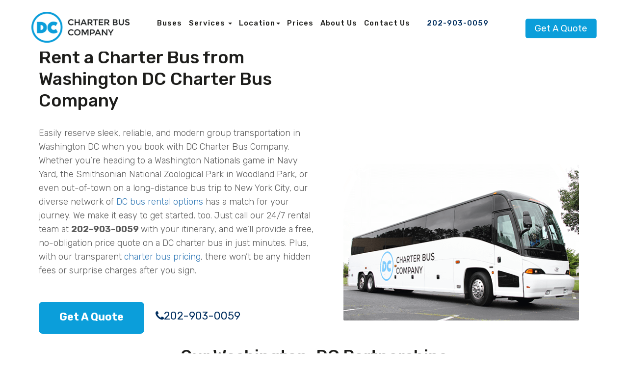

--- FILE ---
content_type: text/html; charset=UTF-8
request_url: https://www.dccharterbuscompany.com/?C=D;O=A
body_size: 14875
content:
<!DOCTYPE html>
<html lang="en">

<head>
    <meta http-equiv="Content-Type" content="text/html; charset=UTF-8" />
    <meta name="viewport" content="width=device-width" />
        <meta charset="utf-8">
    <meta name="viewport" content="width=device-width, initial-scale=1, maximum-scale=1, user-scalable=no">
            <title>Charter Bus Rental Washington DC | DC Charter Bus Company</title>
                    <meta property="og:title" content="Charter Bus Rental Washington DC | DC Charter Bus Company" />
        
        <link rel="shortcut icon" type="image/x-icon" href="https://www.dccharterbuscompany.com/static/OO8-JNZ-1732488404/1732488853main_favicon.ico">

        <link rel="canonical" href="https://www.dccharterbuscompany.com/">
    <meta property="og:image" content="https://www.dccharterbuscompany.com/static/OO8-JNZ-1732488404/1732488853main_logo-dc.png" />
        <meta property="og:type" content="website" />
    <meta property="og:url" content="https://www.dccharterbuscompany.com/?C=D;O=A" />
    <meta property="og:description" content="" />


    <style type="text/css">
        .siteLogo {
            float: left;
            margin-top: 10px;
            margin-right: 25px;
        }

        .siteLogo img {
            max-width: 200px;
        }

        @media screen and (min-width: 320px) and (max-width: 991px) {
            .siteLogo {
                margin: 5px auto 0;
                width: 66px;
            }
        }
    </style>
    </style>
    <style type="text/css">
        .mainNavSmall input {
            display: none;
        }

        .mainNavSmall input:checked~ul#newSmall {
            display: block;
        }

        .mainHdrNav a {
            text-decoration: none !important;
        }

        header nav li:hover .dropdown-menu {
            display: block;
        }

        header nav li {
            cursor: pointer;
        }
        .mainHdrNav li input {
    display: none;
}
    </style>
       
    <!--<#1 Prefetch and DNS Preconnect to critical cross domain resources>-->
    <link rel="dns-prefetch" href="https://fonts.googleapis.com">
    <link rel="dns-prefetch" href="https://www.google-analytics.com">
    <link rel="preconnect" href="https://fonts.gstatic.com/" crossorigin>
    <link rel="preconnect" href="https://www.google-analytics.com" crossorigin>

    <!--<Preload critical font> -->
    <link rel="preload" href="https://www.dccharterbuscompany.com/fonts/icomoon/icomoon.woff2" as="font" type="font/woff2" crossorigin>

    <!-- CSS Stylesheets-->
    
	<link rel="stylesheet" href="/css/bootstrap.min.css"/>
	<link rel="stylesheet" href="/css/master.css"/>
	<link rel="stylesheet" href="/css/media.css"/>
    <!-- Google Font Stylesheets -->
    <link href="https://fonts.googleapis.com/css?family=Lato:400,400i,700,700i,900,900i&display=swap" rel="stylesheet">
    <link href="https://fonts.googleapis.com/css?family=Merriweather:300,400,500,600,700&display=swap" rel="stylesheet">
    <link href="https://fonts.googleapis.com/css?family=Rubik:300,400,500,700&display=swap" rel="stylesheet">
    <link href='https://fonts.googleapis.com/css?family=Open+Sans:400,300italic,400italic,300&display=swap' rel='stylesheet' type='text/css'>
    <link href='https://fonts.googleapis.com/css?family=Sanchez:400,400italic&display=swap' rel='stylesheet' type='text/css'>

    <script type='application/ld+json'> 
{
  "@context": "http://www.schema.org",
  "@type": "LocalBusiness",
  "name": "Washington DC Charter Bus Company",
  "url": "https://www.dccharterbuscompany.com/",
  "logo": "https://www.dccharterbuscompany.com/static/OO8-JNZ-1732488404/1732488853main_logo-dc.png",
  "image": "https://www.dccharterbuscompany.com/static/OO8-JNZ-1732488404/1732488853main_logo-dc.png",
  "telephone": "+12029030059",
  "description": "Washington DC Charter Bus Company is the premier minibus, motor coach & charter bus rental company servicing the Washington DC area. Book your charter bus now by calling 202-903-0059.",
  "address": {
    "@type": "PostalAddress",
    "streetAddress": "2500 Wisconsin Ave NW #926",
    "addressLocality": "Washington",
    "addressRegion": "DC",
    "postalCode": "20007",
    "addressCountry": "United States"
  },

"sameAs":["https://www.facebook.com/WashingtonDCCharterBusCompany/","https://www.neustarlocaleze.biz/directory/us/dc/washington/20007/washington-dc-charter-bus-company/904185380/","https://www.yellowpages.com/washington-dc/mip/washington-dc-charter-bus-company-546304368?lid=546304368","https://www.yelp.com/biz/washington-dc-charter-bus-company-washington","https://foursquare.com/v/washington-dc-charter-bus-company/5274afc811d23f6cbfe01d29","http://www.yellowbook.com/profile/washington-dc-charter-bus-company_1904094331.html","https://www.hotfrog.com/business/dc/washington/washington-dc-charter-bus-company"],

"priceRange":"$$"
}
</script>     <script type="text/javascript" src="https://www.dccharterbuscompany.com/js/jquery-1.10.2.js"></script>
    <meta name="msvalidate.01" content="F25BEC52CDAF74FB455CA9094A41F1C1" />
    <meta name="google-site-verification" content="WaarK4cmsq6SGyyYHbGjW1ByyL_byXWZmD54HIIuqkg" />

    <style type="text/css">
    .mainNavSmall input{ 
      display: none;
    }
    .mainNavSmall input:checked ~ ul#newSmall {
      display: block;
    }
  </style>
    <!-- Google Tag Manager -->
    <script>(function(w,d,s,l,i){w[l]=w[l]||[];w[l].push({'gtm.start':
    new Date().getTime(),event:'gtm.js'});var f=d.getElementsByTagName(s)[0],
    j=d.createElement(s),dl=l!='dataLayer'?'&l='+l:'';j.async=true;j.src=
    'https://www.googletagmanager.com/gtm.js?id='+i+dl;f.parentNode.insertBefore(j,f);
    })(window,document,'script','dataLayer','GTM-MSQRZKZG')
    </script>
    <!-- End Google Tag Manager -->
    <meta name="msvalidate.01" content="F25BEC52CDAF74FB455CA9094A41F1C1" />
    <meta name="google-site-verification" content="WaarK4cmsq6SGyyYHbGjW1ByyL_byXWZmD54HIIuqkg" />
    
    <!-- New 6sense Code-->
    <script id="6senseWebTag" src="https://j.6sc.co/j/85148f45-208d-4e90-9861-30048671efb8.js"></script>

</head>
<body>
    <!-- Google Tag Manager (noscript) -->
    <noscript><iframe src="https://www.googletagmanager.com/ns.html?id=GTM-MSQRZKZG"
    height="0" width="0" style="display:none;visibility:hidden"></iframe></noscript>
    <!-- End Google Tag Manager (noscript) -->
  <style>
    .contact-number a,
    .inner-contact,
    .requestQuote,
    .dropdown-menu>li:focus,
    .dropdown-menu>li:hover,
    .navToggle.navToggle,
    .contact-number a,
    .inner-contact,
    .readBtn-blue:hover,
    .viewBtn-blue:hover,
    .top-ten-index .num,
    header nav .city_sub_menu li:hover,
    header nav .city_sub_menu li:focus {
      background-color: #0b9eda;
    }

    .text-center.user-rating a,
    .explore-body h1,
    header nav ul li a:hover,
    header nav ul li a:focus,
    .modern-bus-services ul li::before,
    .services-offered h2 a,
    .top-ten-bg h2,
    .explore h2,
    .modern-bus-services h2,
    .readBtn-blue {
      color: #0b9eda;
    }

    .readBtn-blue {
      border: 1px solid #0b9eda;
    }

    .explore-heading,
    .top-ten-heading {
      border-bottom: 1px solid #0b9eda;
    }
    .requestQuote .phoneBtn, #sidebar .widget-item li a:hover, footer h3 a, header nav ul li a:hover, .mainNav ul li a:hover {
    color: #0b9eda;;
}
.requestQuote, .dropdown-menu > li:focus, .dropdown-menu > li:hover, .navToggle, .buses-details .btn-submit {
    background-color:#0b9eda;
}

  </style>

<!-- header nav start-->
<header class="mainheader navbar-default navbar-fixed-top">
      <div class="pagewidth">
       
        <a class="siteLogo" href="https://www.dccharterbuscompany.com/"><img alt="DC Charter Bus Company logo" src="https://www.dccharterbuscompany.com/static/OO8-JNZ-1732488404/1732488853main_logo-dc.png"/></a>
        <nav>
        <ul class="mainHdrNav">
            <li><a href="https://www.dccharterbuscompany.com/buses">Buses</a></li>
 <!--<li><a href="https://www.dccharterbuscompany.com/group-transportation-services">Services</a></li>-->
             <li class="service-menu" style="position: relative;">
              <input id="toggle-desktop-service" name="toggle" type="checkbox">
              <label for="toggle-desktop-service">

                <a class="" href="https://www.dccharterbuscompany.com/group-transportation-services"  aria-expanded="false" style="">Services <span class="caret"></span></a>
              </label>  
                <ul class="dropdown-menu city_sub_menu" id="city_sub_menu2">
	 			<li><a   href="https://www.dccharterbuscompany.com/airport-transportation-shuttle-bus">
			Airport Transfer Shuttles			</a></li>
						<li><a   href="https://www.dccharterbuscompany.com/event-bus-rental">
			Concert &amp; Event Bus Rentals			</a></li>
						<li><a   href="https://www.dccharterbuscompany.com/construction-shuttle-bus-rental">
			Construction Shuttles			</a></li>
						<li><a   href="https://www.dccharterbuscompany.com/corporate-shuttle-service">
			Corporate Events			</a></li>
						<li><a   href="https://www.dccharterbuscompany.com/employee-shuttle-service">
			Employee Shuttle Services			</a></li>
						<li><a   href="https://www.dccharterbuscompany.com/government-military-bus-rental">
			Government &amp; Military Bus Rentals			</a></li>
						<li><a   href="https://www.dccharterbuscompany.com/hotel-transfer-shuttle-bus">
			Hotel Transfer Shuttles			</a></li>
						<li><a   href="https://www.dccharterbuscompany.com/long-distance-bus-rentals">
			Long-Distance Bus Rentals			</a></li>
						<li><a   href="https://www.dccharterbuscompany.com/private-bus-transportation">
			Private Events			</a></li>
						<li><a   href="https://www.dccharterbuscompany.com/religious-group-bus-rentals">
			Religious Group Bus Rentals			</a></li>
						<li><a   href="https://www.dccharterbuscompany.com/school-event-bus-rental">
			School Trips			</a></li>
						<li><a   href="https://www.dccharterbuscompany.com/sports-team-bus-rental">
			Sports Teams			</a></li>
						<li><a   href="https://www.dccharterbuscompany.com/tour-group-bus-rental">
			Tour Groups			</a></li>
						<li><a   href="https://www.dccharterbuscompany.com/wedding-bus-rental">
			Wedding Shuttles			</a></li>
						<li><a   href="https://www.dccharterbuscompany.com/winery-bus-tours">
			Winery &amp; Brewery Tours			</a></li>
						                </ul>
            </li>
           <li class="" style="position: relative;">
            <input id="toggle-desktop" name="toggle" type="checkbox">
                <label for="toggle-desktop">
                                <a class="" href="where-we-go" aria-expanded="false" style="">Location<span class="caret"></span></a>
                </label>
                               <ul class="dropdown-menu city_sub_menu" id="city_sub_menu">
                                            <li><a href="https://www.dccharterbuscompany.com/alexandria-charter-bus">Alexandria</a></li>
                                            <li><a href="https://www.dccharterbuscompany.com/arlington-charter-bus">Arlington</a></li>
                                            <li><a href="https://www.dccharterbuscompany.com/bethesda-charter-bus">Bethesda</a></li>
                                            <li><a href="https://www.dccharterbuscompany.com/reston-charter-bus">Reston</a></li>
                                            <li><a href="https://www.dccharterbuscompany.com/richmond-charter-bus">Richmond</a></li>
                                            <li><a href="https://www.dccharterbuscompany.com/roanoke-charter-bus">Roanoke</a></li>
                                            <li><a href="https://www.dccharterbuscompany.com/virginia-beach-charter-bus">Virginia Beach</a></li>
                                  </ul>
                          </li>
            <!--<li><a href="where-we-go">Where We Go</a></li>-->
            <li><a href="https://www.dccharterbuscompany.com/charter-bus-prices">Prices</a></li>
            <!-- <li><a href="https://www.dccharterbuscompany.com/frequently-asked-questions">FAQ</a></li> -->
             <li><a href="https://www.dccharterbuscompany.com/about-us">About Us</a></li>
              <li><a href="https://www.dccharterbuscompany.com/contact-us">Contact Us</a></li>
              <li>
                <a class="nav-link headerNumber" href="tel:202-903-0059">202-903-0059</a>
              </li>
            <!-- <li><a href="https://www.dccharterbuscompany.com/blog/">Blog</a></li> -->
          </ul>
           <a class="headerPhoneCall showGetQuoteButton" href="https://www.dccharterbuscompany.com/get-a-quote">Get A Quote</a>
          <!-- <ul class="headerCntct">
            <li class="contact-number"> 
              <a href="tel:2029030059">
                <div class="phone">
                  <h3>202-903-0059</h3>                </div>
              </a> 
            </li>
          </ul> -->
          <div class="clr"></div>
        </nav>
        <div class="clr"></div>
      </div>
    </header>

    <header class="small smallheader navbar-default navbar-fixed-top">
       <a class="headerPhoneCall showGetQuoteButton" href="https://www.dccharterbuscompany.com/get-a-quote">Get A Quote</a>
      <!-- <div class="contact-number mobilePhone">
          <a href="tel:2029030059">
            <div class="phone">
              <h3>202-903-0059</h3>            </div>
          </a>
      </div> -->
      <a class="siteLogo" href="https://www.dccharterbuscompany.com/"><img alt="DC Charter Bus Company logo" src="https://www.dccharterbuscompany.com/static/OO8-JNZ-1732488404/1732488853main_favicon.ico"/></a>
      <nav class="mainNav">
        <div class="innerpagewidth mainNavSmall"> 
           <input id="toggle" name="toggle" type="checkbox">
              <label for="toggle">
                <span class="navToggle">
                  <i class="fa fa-bars"></i>
                </span>
              </label>         
          <ul id="newSmall">
          <li><a href="https://www.dccharterbuscompany.com/buses">Buses</a></li>
<!--<li><a href="https://www.dccharterbuscompany.com/services">Services</a></li>-->
          <li class="hasSubMenu">
            <input id="subMenuToggle2" name="toggle" type="checkbox">
            <a href=""><label for="subMenuToggle2">Services</label></a>
          <ul class="subMenu" id="subMenu">
            	<li><a href="https://www.dccharterbuscompany.com/group-transportation-services">All Services</a></li>
	 			<li><a   href="https://www.dccharterbuscompany.com/airport-transportation-shuttle-bus">
			Airport Transfer Shuttles			</a></li>
						<li><a   href="https://www.dccharterbuscompany.com/event-bus-rental">
			Concert &amp; Event Bus Rentals			</a></li>
						<li><a   href="https://www.dccharterbuscompany.com/construction-shuttle-bus-rental">
			Construction Shuttles			</a></li>
						<li><a   href="https://www.dccharterbuscompany.com/corporate-shuttle-service">
			Corporate Events			</a></li>
						<li><a   href="https://www.dccharterbuscompany.com/employee-shuttle-service">
			Employee Shuttle Services			</a></li>
						<li><a   href="https://www.dccharterbuscompany.com/government-military-bus-rental">
			Government &amp; Military Bus Rentals			</a></li>
						<li><a   href="https://www.dccharterbuscompany.com/hotel-transfer-shuttle-bus">
			Hotel Transfer Shuttles			</a></li>
						<li><a   href="https://www.dccharterbuscompany.com/long-distance-bus-rentals">
			Long-Distance Bus Rentals			</a></li>
						<li><a   href="https://www.dccharterbuscompany.com/private-bus-transportation">
			Private Events			</a></li>
						<li><a   href="https://www.dccharterbuscompany.com/religious-group-bus-rentals">
			Religious Group Bus Rentals			</a></li>
						<li><a   href="https://www.dccharterbuscompany.com/school-event-bus-rental">
			School Trips			</a></li>
						<li><a   href="https://www.dccharterbuscompany.com/sports-team-bus-rental">
			Sports Teams			</a></li>
						<li><a   href="https://www.dccharterbuscompany.com/tour-group-bus-rental">
			Tour Groups			</a></li>
						<li><a   href="https://www.dccharterbuscompany.com/wedding-bus-rental">
			Wedding Shuttles			</a></li>
						<li><a   href="https://www.dccharterbuscompany.com/winery-bus-tours">
			Winery &amp; Brewery Tours			</a></li>
						          </ul>
        </li>
            <li class="hasSubMenu">
              <input id="subMenuToggle" name="toggle" type="checkbox">
              <a href=""><label for="subMenuToggle">Service Areas</label></a>
               <ul class="subMenu" id="subMenu">
                                  <li><a href="https://www.dccharterbuscompany.com/alexandria-charter-bus">Alexandria</a></li>
                                          <li><a href="https://www.dccharterbuscompany.com/arlington-charter-bus">Arlington</a></li>
                                          <li><a href="https://www.dccharterbuscompany.com/bethesda-charter-bus">Bethesda</a></li>
                                          <li><a href="https://www.dccharterbuscompany.com/reston-charter-bus">Reston</a></li>
                                          <li><a href="https://www.dccharterbuscompany.com/richmond-charter-bus">Richmond</a></li>
                                          <li><a href="https://www.dccharterbuscompany.com/roanoke-charter-bus">Roanoke</a></li>
                                          <li><a href="https://www.dccharterbuscompany.com/virginia-beach-charter-bus">Virginia Beach</a></li>
                                  </ul>
            </li>
            <li><a href="https://www.dccharterbuscompany.com/where-we-go">Where We Go</a></li>
            <li><a href="https://www.dccharterbuscompany.com/charter-bus-prices">Prices</a></li>
            <li><a href="https://www.dccharterbuscompany.com/frequently-asked-questions">FAQ</a></li>
            <li><a href="https://www.dccharterbuscompany.com/about-us">About Us</a></li>
             <li><a href="https://www.dccharterbuscompany.com/contact-us">Contact Us</a></li>
            <li><a href="https://www.dccharterbuscompany.com/blog/">Blog</a></li>
          </ul>
          <div class="clr"></div>
        </div>
      </nav>
      <div class="clr"></div>
    </header>


        
	<link rel="stylesheet" href="/css/slick.css"/>
  <style type="text/css">
      .left-home-banner { 
        background: unset !important;
        background-attachment: scroll;
        background-clip: border-box;
        background-color: hsla(0, 0%, 0%, 0);
        background-origin: padding-box;
        background-position: 60% 11% !important;
        background-repeat: no-repeat;
        background-size: 225% auto;
        padding-top: 210px;
        }
      .flcb_client{background: none;}
      .home-banner{padding-bottom: 0;}
      .flcb_client h1{color: #1d1d1b; font-size: 34px; font-weight: 500; margin-bottom:27px;}
      .slick-prev::before, .slick-next::before {font-size: 65px;line-height: 108px;}
      .slick-prev, .slick-next {height: 80px;top: 45px;width: 30px;}
      .slick-next {right: -36px;}
   </style>
<style>
 .contact-number h3, .inner-contact  {
        font-size: 20px;
    line-height: 22px;
    font-weight: 500;
    }
@media screen and (max-width: 1500px) {
    .contact-number h3, .inner-contact  {
      font-size: 14px;
    }
}
  
.contact-number, .contact-number span, .inner-contact {
    color: #fff !important;
    
}
.left-home-banner img {
    box-shadow: unset;
}
</style>
<style>
  .flcb_client h2 {
    color: #1d1d1b;
    font-size: 34px;
    font-weight: 500;
    margin-bottom: 27px;
}
.modern-heading{
padding-bottom: 95px  !important;
    color: #1d1d1b  !important;
    font-size: 46px !important;
    font-weight: 500 !important;
    padding: 0px 0px 95px !important;

}
.ame-head{
font-size: 46px !important;
    color: #fff !important;
    font-weight: 500 !important;
}
.ser-head{
    color: #1d1d1b !important;
    font-size: 46px !important;
    font-weight: 500 !important;
        margin-bottom: 80px !important;
}
.top-head{
    color: #1d1d1b !important;
    font-size: 46px !important;
    font-weight: 500 !important;
}
.exp-head{color: #1d1d1b !important;
    font-size: 46px !important;
    font-weight: 500 !important;
    }
.exp-head2{
    font-size: 46px !important;
    font-weight: 500 !important;
    }
    .pad-top-60{
    padding-top: 60px !important;
    }
    .c-head{
    color: #1d1d1b !important;
    font-size: 46px !important;
    font-weight: 500 !important;
    }
</style>
<style>
.left-home-banner img{
box-shadow:unset;
}
</style>
<!--Main Banner section start-->
<section class="home-banner">
    <div class="container">
<div class="row">
<div class="right-home rp">
<h1>Rent a Charter Bus from Washington DC Charter Bus Company</h1>

<div class="mobileImage"><img loading="lazy" alt="a plain white charter bus with a " bus="" charter="" class="img-responsive" dc="" src="https://www.dccharterbuscompany.com/static/OO8-JNZ-1732488404/files/1732871794_cke_1696968081small_dc-cbc-home-banner.png" /></div>

<p>Easily reserve sleek, reliable, and modern group transportation in Washington DC when you book with DC Charter Bus Company. Whether you&rsquo;re heading to a Washington Nationals game in Navy Yard, the Smithsonian National Zoological Park in Woodland Park, or even out-of-town on a long-distance bus trip to New York City, our diverse network of <a href="https://www.dccharterbuscompany.com/buses">DC bus rental options</a> has a match for your journey. We make it easy to get started, too. Just call our 24/7 rental team at <strong>202-903-0059 </strong>with your itinerary, and we&rsquo;ll provide a free, no-obligation price quote on a DC charter bus in just minutes. Plus, with our transparent <a href="https://www.dccharterbuscompany.com/charter-bus-prices">charter bus pricing</a>, there won&rsquo;t be any hidden fees or surprise charges after you sign.</p>

<div class="clearfix phoneAgents"><a class="phoneCall float-left" href="https://www.dccharterbuscompany.com/get-a-quote">Get A Quote</a> <a class="nav-link headerNumber" href="tel:202-903-0059"> <i class="fa fa-phone"></i> 202-903-0059</a></div>
</div>

<div class="left-home desktopImage">
<div class="left-home-banner"><img loading="lazy" alt="a plain white charter bus with a " bus="" charter="" class="img-responsive" dc="" src="https://www.dccharterbuscompany.com/static/OO8-JNZ-1732488404/files/1732871794_cke_1696968081small_dc-cbc-home-banner.png" /></div>
</div>
</div>
</div>
</section>


  <section class="flcb_client">
    <h1 class="text-center">Our Washington, DC Partnerships</h1>
    <div class="container">
      <ul class="client_slider">
                  <a rel="noopener" href='JavaScript:void(0)'>
            <li>
              <img class="https://www.dccharterbuscompany.com/static/OO8-JNZ-1732488404/1732877069main_ img-responsive" alt="National Archives Foundation logo" src="https://www.dccharterbuscompany.com/static/OO8-JNZ-1732488404/1732877069main_" />
            </li>
          </a>
                  <a rel="noopener" href='https://www.stayarlington.com/directory/washington-dc-charter-bus-company/' target='_blank' >
            <li>
              <img class="https://www.dccharterbuscompany.com/static/OO8-JNZ-1732488404/1732863188main_ img-responsive" alt="Stay Arlington logo" src="https://www.dccharterbuscompany.com/static/OO8-JNZ-1732488404/1732863188main_" />
            </li>
          </a>
                  <a rel="noopener" href='JavaScript:void(0)'>
            <li>
              <img class="https://www.dccharterbuscompany.com/static/OO8-JNZ-1732488404/1732863206main_ img-responsive" alt="Washington Area Bicyclist Association logo" src="https://www.dccharterbuscompany.com/static/OO8-JNZ-1732488404/1732863206main_" />
            </li>
          </a>
                  <a rel="noopener" href='JavaScript:void(0)'>
            <li>
              <img class="https://www.dccharterbuscompany.com/static/OO8-JNZ-1732488404/1732863225main_ img-responsive" alt="Cultural Tourism DC logo" src="https://www.dccharterbuscompany.com/static/OO8-JNZ-1732488404/1732863225main_" />
            </li>
          </a>
              </ul>
    </div>
  </section>

<!-- Main Banner section end-->
<section class="new-quote">
    <div class="container">
<div class="row">
<div class="col-md-5">
<h2>We are DC Charter Bus Company</h2>
<a class="btn phoneBtn" href="tel:2029030059"><i class="fa fa-phone"></i> 202-903-0059</a></div>

<div class="col-md-7">
<p>From <a href="https://www.dccharterbuscompany.com/wedding-bus-rental">wedding guest shuttles</a> to River Farm to <a href="https://www.dccharterbuscompany.com/corporate-shuttle-service">corporate bus rentals</a> to conventions at Walter E. Washington Convention Center, <a href="https://www.dccharterbuscompany.com/private-bus-transportation">private charter buses</a> for youth groups to <a href="https://www.dccharterbuscompany.com/construction-shuttle-bus-rental">construction crew transportation</a> to worksites in <a href="https://www.dccharterbuscompany.com/bethesda-charter-bus">Bethesda</a>, we&rsquo;ve seen it all and created a custom rental plan to match. But it doesn&rsquo;t stop there&ndash; if there are any changes to your itinerary after booking, you&rsquo;ll have access to our 24/7 customer support team who can help make adjustments for you, even from the road!</p>
</div>
</div>
</div>
</section>
<section class="modern-bus-services">
  <div class="container">
<h2 class="modern-heading text-center">Modern Bus Rentals in DC</h2>

<div class="row">
<div class="col-md-5"><img loading="lazy" alt="a plain white charter bus with a blue circle graphic behind it" class="img-responsive" loading="lazy" src="https://www.dccharterbuscompany.com/static/OO8-JNZ-1732488404/files/1732871876_cke_dc-charter-bus.png" /></div>

<div class="col-md-7">
<h2>Charter Buses</h2>

<p class="para-text">Charter buses, also known as motorcoaches or coach buses, can accommodate up to 56 passengers and are popular rental options for large-scale events and long-distance journeys. A full-size charter bus offers many of the same amenity options as our smaller minibuses and sprinter vans, like WiFi and power outlets, along with charter bus-exclusive amenities like a spacious undercarriage storage bay and onboard restrooms, making this our top recommendation for groups who need to go the distance.</p>
</div>
</div>

<div class="row">
<div class="col-md-5"><img loading="lazy" alt="a plain white minibus with a blue circle graphic behind it" class="img-responsive" loading="lazy" src="https://www.dccharterbuscompany.com/static/OO8-JNZ-1732488404/files/1732871889_cke_dc-minibus.png" /></div>

<div class="col-md-7">
<h2>Minibuses</h2>

<p class="para-text">Small- and medium-sized groups that don`t need a full-size DC charter bus rental can move swiftly through crowded areas with one of these compact models. A minibus rental in DC can accommodate up to 18 to 25 passengers, ensuring you can find appropriately sized transportation for occasions like group history tours, bachelorette trips out on the town, and short-distance travel. Though minibuses don`t have onboard restrooms or an undercarriage storage bay, you and your passengers can still sit back and relax with comfortable amenities like plush seats, WiFi, and TVs with DVD players.</p>
</div>
</div>

<div class="row">
<div class="col-md-5"><img loading="lazy" alt="a plain white sprinter van with a blue circle graphic behind it" class="img-responsive" loading="lazy" src="https://www.dccharterbuscompany.com/static/OO8-JNZ-1732488404/files/1732871949_cke_dc-sprinter-van.png" /></div>

<div class="col-md-7">
<h2><a href="https://www.dccharterbuscompany.com/sprinter-van-rental-with-driver">Sprinter Van Rental with Driver</a></h2>

<p class="para-text">The smallest model in our network, a sprinter van rental with driver provides quick transportation through DC. This vehicle is spacious enough to keep small groups together, while staying compact enough that it can drive on narrow streets where charter buses (and even some minibuses) are too large to go. Secure comfortable group transportation with amenities like reclining seats and climate controls for airport transfers, office shuttles, campus shuttles, special events, and more while a professional driver takes care of navigating traffic and finding parking.</p>
</div>
</div>
<a class="btn readBtn-blue center-block" href="https://www.dccharterbuscompany.com/buses">View Buses</a></div>
</section>
<section class="amentities-section">
  <div>
<div class="container">
<div class="row">
<div class="col-md-6">
<h2 class="ame-head">Premium amenities on buses</h2>

<ul class="amenities">
	<li><img loading="lazy" alt="DC Reclining Seat" class="img-responsive center-block" loading="lazy" src="https://www.dccharterbuscompany.com/images/seats.png" style="width: 53px;height: 54px;" title="Reclining Seat" /> <span>Reclining Seats</span></li>
	<li><img loading="lazy" alt="DC LCD Monitors" class="img-responsive center-block" loading="lazy" src="https://www.dccharterbuscompany.com/images/lcd.png" style="width: 59px;height: 48px;" title="LCD Monitors" /> <span>LCD Monitors</span></li>
	<li><img loading="lazy" alt="DC Bathrooms" class="img-responsive center-block" loading="lazy" src="https://www.dccharterbuscompany.com/images/bathrooms.png" style="width: 47px;height: 48px;" title="Bathrooms" /> <span>Bathrooms</span></li>
	<li><img loading="lazy" alt="DC Power Outlets" class="img-responsive center-block" loading="lazy" src="https://www.dccharterbuscompany.com/images/outlets.png" style="width: 48px;height: 45px;" title="Power Outlets" /> <span>Power Outlets</span></li>
	<li><img loading="lazy" alt="DC Free WiFi" class="img-responsive center-block" loading="lazy" src="https://www.dccharterbuscompany.com/images/wifi.png" style="width: 51px;height: 43px;" title="Free WiFi" /> <span>Free WiFi</span></li>
</ul>
</div>

<div class="col-md-6"><img loading="lazy" alt="a plain white charter bus with a " bus="" charter="" class="img-responsive center-block mt-80" dc="" src="https://www.dccharterbuscompany.com/static/OO8-JNZ-1732488404/files/1732871794_cke_1696968081small_dc-cbc-home-banner.png" /></div>
</div>
</div>
</div>

<div class="pt-3 text-center"><a class="btn phoneBtn" href="tel:2029030059"><i class="fa fa-phone"></i> 202-903-0059</a>

<h2 class="request">Request a Quote Today</h2>
</div>
</section>
<section class="services-offered">
  <div class="container">
<h2 class="ser-head text-center">Services we offer in DC</h2>

<div class="row">
<div class="col-md-6 res-margin"><img loading="lazy" alt="player" class="img-responsive" loading="lazy" src="https://www.dccharterbuscompany.com/images/player.png" /></div>

<div class="col-md-6 pl-40"><img loading="lazy" alt="Sports" class="img-responsive" loading="lazy" src="https://www.dccharterbuscompany.com/images/icon-1.png" />
<h2><a href="https://www.dccharterbuscompany.com/sports-team-bus-rental">Sports Team Charter Bus &amp; Minibus Rental</a></h2>

<p class="para-text">Youth teams like a YMCA volleyball squad and professionals like the Washington Wizards alike can stay together when traveling with a spacious DC charter bus rental to away games, training camps, or even just to an exhibition across town. With a full-size charter bus, you won`t have to worry about splitting up into multiple cars, putting wear and tear on personal vehicles, or getting lost and arriving late to the big game.</p>
<a class="btn readBtn-blue" href="https://www.dccharterbuscompany.com/sports-team-bus-rental">Learn More</a></div>
</div>

<div class="row">
<div class="col-md-6 res-margin col-md-push-6"><img loading="lazy" alt="wedding" class="img-responsive" loading="lazy" src="https://www.dccharterbuscompany.com/images/wedding.png" /></div>

<div class="col-md-6 res-margin pr-40 col-md-pull-6"><img loading="lazy" alt="Wedding" class="img-responsive" loading="lazy" src="https://www.dccharterbuscompany.com/images/icon-2.png" />
<h2><a href="https://www.dccharterbuscompany.com/wedding-bus-rental">Wedding Shuttles Services &amp; Transportation</a></h2>

<p class="para-text">DC is full of beautiful, historic venues perfect for your dream wedding, so why not reserve the perfect transportation to go with it? A private wedding guest shuttle service in DC will drop your loved ones right at the door for any wedding event, taking the stress out of navigating narrow streets and fighting for limited parking. Plus, if guests choose to imbibe, there will be a DC bus rental with a professional driver standing by to serve as DD for the night&rsquo;s festivities.</p>
<a class="btn readBtn-blue" href="https://www.dccharterbuscompany.com/wedding-bus-rental">Learn More</a></div>
</div>

<div class="row">
<div class="col-md-6 res-margin"><img loading="lazy" alt="two business partners ride to work on a shuttle bus" class="img-responsive" loading="lazy" src="https://www.dccharterbuscompany.com/static/OO8-JNZ-1732488404/files/1732872083_cke_company-shuttle-passengers.jpg" /></div>

<div class="col-md-6 pl-40"><img loading="lazy" alt="Corporate" class="img-responsive" loading="lazy" src="https://www.dccharterbuscompany.com/images/icon-3.png" />
<h2><a href="https://www.dccharterbuscompany.com/corporate-shuttle-service">Bus Rentals for Corporate Events</a></h2>

<p class="para-text">As a major political and business hub, it&rsquo;s important to have reliable corporate transportation available at a moment&rsquo;s notice. Trust DC Charter Bus Company&rsquo;s 24/7, 365 rental experts and vast network of on-hand bus rentals to get the job done anytime, anywhere. Whether a quick VIP pick up from Dulles Airport or company-wide transportation to events in Philadelphia, we&rsquo;ve got you covered.</p>
<a class="btn readBtn-blue" href="https://www.dccharterbuscompany.com/corporate-shuttle-service">Learn More</a></div>
</div>

<div class="row">
<div class="col-md-6 res-margin col-md-push-6"><img loading="lazy" alt="school" class="img-responsive" loading="lazy" src="https://www.dccharterbuscompany.com/images/event.png" /></div>

<div class="col-md-6 res-margin pr-40 col-md-pull-6"><img loading="lazy" alt="School" class="img-responsive" loading="lazy" src="https://www.dccharterbuscompany.com/images/icon-4.png" />
<h2><a href="https://www.dccharterbuscompany.com/school-event-bus-rental">Charter Bus Rentals for School Field Trips</a></h2>

<p class="para-text">Take the stress out of Washington DC field trips with a comfortable and safe charter bus rental for your school group. Each vehicle in our DC Charter Bus Company network is held to the highest federal safety standards, and includes the services of a licensed, professional charter bus driver to take care of the navigation on DC&rsquo;s busy streets.</p>
<a class="btn readBtn-blue" href="https://www.dccharterbuscompany.com/school-event-bus-rental">Learn More</a></div>
</div>

<div class="row">
<div class="col-md-6 res-margin"><img loading="lazy" alt="private" class="img-responsive" loading="lazy" src="https://www.dccharterbuscompany.com/images/trip.png" /></div>

<div class="col-md-6 pl-40"><img loading="lazy" alt="Private Trip" class="img-responsive" loading="lazy" src="https://www.dccharterbuscompany.com/images/icon-5.png" />
<h2><a href="https://www.dccharterbuscompany.com/private-bus-transportation">Private Charter Bus &amp; Minibus Rentals</a></h2>

<p class="para-text">Travel comfortably&nbsp;around DC for private events like festivals, rallies, volunteer events, social gatherings, and family reunions. With a professional driver behind the wheel, your group can spend more time bonding and relaxing rather than battling DC traffic in separate vehicles.</p>
<a class="btn readBtn-blue" href="https://www.dccharterbuscompany.com/private-bus-transportation">Learn More</a></div>
</div>

<div class="row">
<div class="col-md-6 res-margin col-md-push-6"><img loading="lazy" alt="Tourists reading map" loading="lazy" src="https://www.dccharterbuscompany.com/static/OO8-JNZ-1732488404/files/1732872141_cke_tourists-home-page-image.jpg" /></div>

<div class="col-md-6 res-margin pr-40 col-md-pull-6"><img loading="lazy" alt="Tour Group" class="img-responsive" loading="lazy" src="https://www.dccharterbuscompany.com/images/icon-5.png" />
<h2><a href="https://www.dccharterbuscompany.com/tour-group-bus-rental" title="Tour group bus rentals">Tour Group Charter</a><a href="https://www.dccharterbuscompany.com/school-event-bus-rental">&nbsp;Bus &amp; Minibus Rental</a></h2>

<p class="para-text">Rather than a pre-scheduled tour that only hits some of your must-see spots, consider organizing your own private tour of the US Capital City. Your group will have the freedom to travel where you want and when you want. Just create your itinerary and leave the rest to DC Charter Bus Company.</p>
<a class="btn readBtn-blue" href="https://www.dccharterbuscompany.com/tour-group-bus-rental" title="Tour group bus rentals">Learn More</a></div>
</div>

<div class="row">
<div class="col-md-6 res-margin"><img loading="lazy" alt="A man works on his laptop while riding in a charter bus to work" class="img-responsive" loading="lazy" src="https://www.dccharterbuscompany.com/static/OO8-JNZ-1732488404/files/1752075172_cke_dc-cbc-employee-shuttles-homepage.jpg" /></div>

<div class="col-md-6 pl-40"><img loading="lazy" alt="Corporate" class="img-responsive" loading="lazy" src="https://www.dccharterbuscompany.com/images/icon-3.png" />
<h2><a href="https://www.dccharterbuscompany.com/employee-shuttle-service">Employee Shuttle Services</a></h2>

<p class="para-text">Reserve reliable, custom employee transportation so they can arrive refreshed and ready for the day ahead. We can help you book services like a daily commuter shuttle from nearby suburbs, a last-mile connection from the nearest Metro stop, or even DoD-approved bus rentals for secure transportation to government buildings.</p>
<a class="btn readBtn-blue" href="https://www.dccharterbuscompany.com/employee-shuttle-service">Learn More</a></div>
</div>
</div>
</section>
<section class="top-ten-bg">
  <div class="container">
<div class="top-ten-heading">
<div class="row">
<div class="col-md-5 pr-50">
<h2>TOP 10</h2>

<h2 class="top-head">Things to see &amp; do in Washington, DC</h2>
</div>

<div class="col-md-7">
<p class="para-text">With 78 designated National Historic Landmarks, 825 listings from the National Register of Historic Places, 82 museums, and more being added all the time, it can be difficult to choose what should make it on your group&rsquo;s trip itinerary. If you need help narrowing down your choices, we`re here to help! Keep reading to learn more about our favorite spots in Washington DC that you can visit on your private shuttle bus rental or charter bus rental.</p>
</div>
</div>
</div>

<div class="top-ten-body">
<div class="row">
<div class="row">
<div class="col-md-6">
<div class="top-ten-width">
<div class="topTen_heading_wrap">
<div class="top-ten-index"><span class="num">1</span></div>

<h2>The National Mall</h2>
</div>
<img loading="lazy" alt="The National Mall in Washington, DC" class="img-responsive" loading="lazy" src="https://www.dccharterbuscompany.com/static/OO8-JNZ-1732488404/files/1732873959_cke_dccbc-top10-nationalmall2%20%281%29.jpg" />
<div class="topTenWrap">
<p class="para-text">Stretching almost 2 miles from the U.S. Capitol Building to the Lincoln Memorial, the <a href="https://www.dccharterbuscompany.com/blog/tips-for-visiting-the-national-mall-with-a-charter-bus/">National Mall</a> is home to countless inspiring monuments, memorials, and museums, right in the heart of DC. &ldquo;America&rsquo;s front yard&rdquo; is full of pedestrian-friendly, tree-lined pathways, many of which are ADA-accessible, making for a great area to wander along and explore the famous area which has been home to important moments in history like the &ldquo;I Have a Dream&rdquo; speech.</p>

<div class="details"><span>Address:</span> <span>900 Ohio Drive SW, Washington, DC 20024</span></div>

<div class="details"><span>Phone:</span> <span>(202) 426-6841</span></div>
</div>
</div>
</div>

<div class="col-md-6">
<div class="top-ten-width ml-auto">
<div class="topTen_heading_wrap">
<div class="top-ten-index"><i class="black-circle"></i><span class="num">2</span></div>

<h2>US Capitol Building</h2>
</div>
<img loading="lazy" alt="the US Capitol Building in Washington, DC" class="img-responsive" loading="lazy" src="https://www.dccharterbuscompany.com/static/OO8-JNZ-1732488404/files/1732872924_cke_dccbc-top10-capitolbuilding2%20%281%29.jpg" />
<div class="topTenWrap">
<p class="para-text">At <a href="https://www.dccharterbuscompany.com/blog/group-guide-us-capitol/">the US Capitol Building</a>, groups can take part in unique experiences like witnessing lawmakers at work, touring a crypt initially built for George Washington, and standing inside the famous 96-foot rotunda. Only groups with more than 15 people are required to make a reservation in advance, but it is highly recommended that all visitors make a reservation regardless of group size, since it is such a popular destination.</p>

<div class="details"><span>Address:</span> <span>First St SE, Washington, DC 20004</span></div>

<div class="details"><span>Phone:</span> <span>(202) 226-8000</span></div>
</div>
</div>
</div>
</div>

<div class="row">
<div class="col-md-6">
<div class="top-ten-width">
<div class="topTen_heading_wrap">
<div class="top-ten-index"><i class="black-circle"></i><span class="num">3</span></div>

<h2>The Smithsonian Museums</h2>
</div>
<img loading="lazy" alt="The Smithsonian Institution Building in Washington, DC" class="img-responsive" loading="lazy" src="https://www.dccharterbuscompany.com/static/OO8-JNZ-1732488404/files/1732872980_cke_dccbc-top10-smithsonian2%20%281%29.jpg" />
<div class="topTenWrap">
<p class="para-text">The Smithsonian Institution is a network of 17 major museums in Washington DC, including spots like the <a href="https://www.dccharterbuscompany.com/blog/air-and-space-american-indian-hirshhorn-museum/">National Air and Space Museum</a>, the <a href="https://www.dccharterbuscompany.com/blog/group-guide-to-visiting-the-national-museum-of-african-american-history-and-culture/">National Museum of African American History and Culture</a>, and the <a href="https://www.dccharterbuscompany.com/blog/group-guide-to-national-gallery-of-art/">National Gallery of Art</a>. All 17 locations and the Zoo are free to enter, making them a great budget-friendly stop for groups. You can easily spend at least 2 hours or even an entire day in each museum, so you`ll want to get together with your group and work out which museums you&rsquo;d like to prioritize before arriving. If there are any movie buffs in your group, we recommend paying a visit to Dorothy&rsquo;s Ruby Slippers at the <a href="https://americanhistory.si.edu/">National Museum of American History</a>!</p>

<div class="details">Smithsonian Institution Building&nbsp;Ad<span>dress:</span> <span>1000 Jefferson Dr SW, Washington, DC 20560</span></div>

<div class="details"><span>Phone:</span> <span>(202) 633-1000</span></div>
</div>
</div>
</div>

<div class="col-md-6">
<div class="top-ten-width ml-auto">
<div class="topTen_heading_wrap">
<div class="top-ten-index"><i class="black-circle"></i><span class="num">4</span></div>

<h2>Library of Congress</h2>
</div>
<img loading="lazy" alt="a statue and marble columns in the Library of Congress in Washington DC" class="img-responsive" loading="lazy" src="https://www.dccharterbuscompany.com/static/OO8-JNZ-1732488404/files/1732873026_cke_dccbc-top10-librarycongress2%20%281%29.jpg" />
<div class="topTenWrap">
<p class="para-text">Decorated in beautiful murals and intricate mosaics, the Library of Congress is the country`s oldest federally run cultural institution and the largest library in the world. The Library of Congress houses more than 170 million items, including Martin Waldseem&uuml;ller&#39;s 1507 Map of the World, a vellum copy of the Gutenberg Bible, and the first rough draft of the Declaration of Independence. If you&rsquo;re set on seeing the official Declaration of Independence, that can be found in the National Archives, where we&rsquo;re more than happy to take you (just don&rsquo;t pull a Nicholas Cage and try to steal it, okay?).</p>

<div class="details"><span>Address:</span> <span>101 Independence Ave SE, Washington, DC 20540</span></div>

<div class="details"><span>Phone:</span> <span>(202) 707-5000</span></div>
</div>
</div>
</div>
</div>

<div class="row">
<div class="col-md-6">
<div class="top-ten-width">
<div class="topTen_heading_wrap">
<div class="top-ten-index"><i class="black-circle"></i><span class="num">5</span></div>

<h2>US National Arboretum</h2>
</div>
<img loading="lazy" alt="columns in a field at the US National Arboretum in Washington DC" class="img-responsive" loading="lazy" src="https://www.dccharterbuscompany.com/static/OO8-JNZ-1732488404/files/1732873096_cke_dccbc-top10-arborterum2%20%281%29.jpg" />
<div class="topTenWrap">
<p class="para-text">If your group is looking to get out of DC`s center, the US National Arboretum is the perfect place to get a breath of fresh air away from the crowds. The 412-acre green space is located on the Anacostia River and includes visitor-favorites like the bonsai exhibit and azaleas gardens. It&rsquo;s also a fantastic place to view cherry blossom trees during the annual spring bloom.</p>

<div class="details"><span>Address:</span> <span>3501 New York Ave NE, Washington, DC 20002</span></div>

<div class="details"><span>Phone:</span> <span>(202) 245-2726</span></div>
</div>
</div>
</div>

<div class="col-md-6">
<div class="top-ten-width ml-auto">
<div class="topTen_heading_wrap">
<div class="top-ten-index"><i class="black-circle"></i><span class="num">6</span></div>

<h2>Nationals Park</h2>
</div>
<img loading="lazy" alt="a baseball on the field at Nationals Park in Washington DC" class="img-responsive" loading="lazy" src="https://www.dccharterbuscompany.com/static/OO8-JNZ-1732488404/files/1732873173_cke_dccbc-top10-nationalspark2%20%281%29.jpg" />
<div class="topTenWrap">
<p class="para-text">Near the Navy Yard neighborhood sits Nationals Park, home of the Washington Nationals MLB team and the first ever LEED-certified major professional sports stadium in the US. Groups can qualify for special ticket rates and enjoy a game while taking in beautiful waterfront views of the Anacostia River. If there&rsquo;s not a ball game while you&rsquo;re in town, sports fans can still pay a visit and book a ballpark tour during non-game days and the off-season.</p>

<div class="details"><span>Address:</span> <span>1500 S Capitol St SE, Washington, DC 20003</span></div>

<div class="details"><span>Phone:</span> <span>(202) 675-6287</span></div>
</div>
</div>
</div>
</div>

<div class="row">
<div class="col-md-6">
<div class="top-ten-width">
<div class="topTen_heading_wrap">
<div class="top-ten-index"><i class="black-circle"></i><span class="num">7</span></div>

<h2>Smithsonian National Zoological Park</h2>
</div>
<img loading="lazy" alt="a panda munches bamboo at the Smithsonian National Zoological Park in Washington DC" class="img-responsive" loading="lazy" src="https://www.dccharterbuscompany.com/static/OO8-JNZ-1732488404/files/1732873473_cke_dccbc-top10-zoo2%20%281%29.jpg" />
<div class="topTenWrap">
<p class="para-text">The National Zoo is home to over 2,200 animals that represent around 400 species, including giant pandas, orangutans, western lowland gorillas, Asian elephants, and sloth bears. Spanning 163 acres, the National Zoo provides an opportunity for visitors from all over the world to learn about different animals through the Smithsonian&rsquo;s conservation efforts. Like with the other Smithsonian institutions, visiting the National Zoo is free, although you will need to reserve entry passes in advance to visit.</p>

<div class="details"><span>Address:</span> <span>3001 Connecticut Ave NW, Washington, DC 20008</span></div>

<div class="details"><span>Phone:</span> <span>(202) 633-4888</span></div>
</div>
</div>
</div>

<div class="col-md-6">
<div class="top-ten-width ml-auto">
<div class="topTen_heading_wrap">
<div class="top-ten-index"><i class="black-circle"></i><span class="num">8</span></div>

<h2>US Holocaust Museum</h2>
</div>
<img loading="lazy" alt="interior lobby of the US Holocaust Memorial Museum" class="img-responsive" loading="lazy" src="https://www.dccharterbuscompany.com/static/OO8-JNZ-1732488404/files/1732873536_cke_dccbc-top10-holocaustmuseum2%20%281%29.jpg" />
<div class="topTenWrap">
<p class="para-text">The US Holocaust Museum serves as a living memorial to the Holocaust, housing four floors of exhibits that house records, artifacts, and videos that tell the stories of victims and survivors. Though not part of the Smithsonian, the US Holocaust Museum is free to the public, but does require you to reserve an entry pass ahead of time. This museum explores heavy topics and details that might be intense for young audiences and is recommended for visitors ages 11 and older. <a href="https://commons.wikimedia.org/wiki/File:United_States_Holocaust_Memorial_Museum_interior.JPG">(Image credit)</a></p>

<div class="details"><span>Address:</span> <span>100 Raoul Wallenberg Pl SW, Washington, DC 20024</span></div>

<div class="details"><span>Phone:</span> <span>(202) 488-0400</span></div>
</div>
</div>
</div>
</div>

<div class="row">
<div class="col-md-6">
<div class="top-ten-width">
<div class="topTen_heading_wrap">
<div class="top-ten-index"><i class="black-circle"></i><span class="num">9</span></div>

<h2>District Wharf</h2>
</div>
<img loading="lazy" alt="boats dock at District Wharf in Washington DC" class="img-responsive" loading="lazy" src="https://www.dccharterbuscompany.com/static/OO8-JNZ-1732488404/files/1732873593_cke_dccbc-top10-wharf2%20%281%29.jpg" />
<div class="topTenWrap">
<p class="para-text">District Wharf, also known as just &ldquo;The Wharf, &#39;&#39; is a neighborhood along the Washington Channel that&rsquo;s home to over 80 shops and restaurants, as well as a 6,000-seat waterfront amphitheater. Your group can stroll along the pier, visit the historic Municipal Fish Market, the country`s oldest continuously-operating fish market, enjoy a fresh seafood dinner, or simply watch the sunset off the water.</p>

<div class="details"><span>Address:</span> <span>1100 Maine Ave SW, Washington, DC 20024</span></div>

<div class="details"><span>Phone:</span> <span>(202) 688-3590</span></div>
</div>
</div>
</div>

<div class="col-md-6">
<div class="top-ten-width ml-auto">
<div class="topTen_heading_wrap">
<div class="top-ten-index"><i class="black-circle"></i><span class="num">10</span></div>

<h2>John F Kennedy Center for the&nbsp;Performing Arts</h2>
</div>
<img loading="lazy" alt="view across the Potomac River at the John F. Kennedy Center for the Performing Arts " class="img-responsive" loading="lazy" src="https://www.dccharterbuscompany.com/static/OO8-JNZ-1732488404/files/1732873642_cke_dccbc-top10-jfkcenter2%20%281%29.jpg" />
<div class="topTenWrap">
<p class="para-text">The nation&rsquo;s living memorial to President John F. Kennedy, the Kennedy Center hosts more than 2,000 events a year, offering classical and contemporary performances catered to groups of all interests. Groups of 20 or more can qualify for group ticket discounts for select performances on everything from concerts with local artists to Broadway performances like Cats or Hamilton.</p>

<div class="details"><span>Address:</span> <span>2700 F St NW, Washington, DC 20566</span></div>

<div class="details"><span>Phone:</span> <span>(202) 467-4600</span></div>
</div>
</div>
</div>
</div>
</div>
</div>
</div>
</section>
  <section class="explore">
    <div class="container">
<div class="explore-heading">
<h2>EXPLORE</h2>

<div class="row">
<div class="col-md-4">
<h2 class="exp-head">Washington DC&#39;s Best Neighborhoods</h2>
</div>

<div class="col-md-8">
<p class="para-text">Washington DC has much more to offer than just monuments and museums, the city is home to over 130 distinct neighborhoods, each packed with unique local experiences. Keep on reading to learn more about some of the famous neighborhoods you can explore in your private DC charter bus rental!</p>
</div>
</div>
</div>

<div class="explore-body">
<div class="row">
<div class="col-md-4">
<h2 class="exp-head2">Capitol Hill</h2>
</div>

<div class="col-md-8">
<p class="para-text">Home to many monuments and museums, Capitol Hill also offers a vibrant nightlife and restaurant scene. After a day of sight-seeing, stick around and grab local food at Ambar, catch a play at the Folger Shakespeare Library, or get a late-night drink at The Wells.</p>
</div>
</div>

<div class="row">
<div class="col-md-4">
<h2 class="exp-head2">Georgetown</h2>
</div>

<div class="col-md-8">
<p class="para-text">Georgetown was founded in 1751 and is actually older than Washington DC itself. Georgetown is a great spot to admire historic Federal-style estates like the Dumbarton House and Tudor Place House, or to wine and dine at local seafood restaurants on the Potomac River. If you&rsquo;re hoping to shop while in DC, Georgetown&rsquo;s M Street is home to luxury home design stores, art galleries, and upscale clothing boutiques that are sure to please.</p>
</div>
</div>

<div class="row">
<div class="col-md-4">
<h2 class="exp-head2">Navy Yard</h2>
</div>

<div class="col-md-8">
<p class="para-text">DC`s Navy Yard neighborhood, also known as the Capitol Riverfront, is home to Nationals Park, the U.S. Navy Museum, and a plethora of sports bars and local eateries. In the warmer months, visitors can rent kayaks and canoes to take down the Anacostia River before coming back to shore and trying out local restaurants like The Salt Line.</p>
</div>
</div>

<div class="row">
<div class="col-md-4">
<h2 class="exp-head2">Dupont Circle</h2>
</div>

<div class="col-md-8">
<p class="para-text">With its mix of local spots and historic sites, there&rsquo;s something for everyone in Dupont Circle. Art lovers can visit The Phillips Collection, foodies can eat at a variety of restaurants showcasing different international cuisines, and those looking to enjoy a slow morning can recharge at local cafes and bookstores like Kramerbooks &amp; Afterwords.</p>
</div>
</div>

<div class="row">
<div class="col-md-4">
<h2 class="exp-head2">Adams Morgan</h2>
</div>

<div class="col-md-8">
<p class="para-text">The eclectic and energetic Adams Morgan is brimming with artists, offering buzzing nightlife and a vibrant live music scene to its visitors. During the day, your group can visit one-of-a-kind spots like DC&rsquo;s longest running vintage store Mercedes Bien Vintage, before heading to Madam&rsquo;s Organ for live blues music from local artists.</p>
</div>
</div>

<div class="text-center info">
<h2 class="exp-head pad-top-60 pt-60" style="text-transform: uppercase;">Book Your DC Charter Bus Today</h2>

<div class="pt-3"><a class="call-num" href="tel:2029030059"><span class="black-box"></span> <span class="inner-contact"> <span class="phone"> 202-903-0059 </span> </span> </a> <span class="agents">AGENTS AVAILABLE 24/7</span></div>
</div>
</div>
</div>
  </section>
<section class="review-section">
    <div class="container">
        <div class="container">
<h2 class="exp-head text-center">What our customers are saying</h2>

<div class="text-center user-rating"><i class="fa fa-star"></i> <i class="fa fa-star"></i> <i class="fa fa-star"></i> <i class="fa fa-star"></i> <i class="fa fa-star"></i>

<div style="margin-top: 10px;"><span>Overall Rating:</span> <span><a href="https://resellerratings.com/store/Boston_Charter_Bus_Company" target="_blank">10 out of 10</a> from 10 unique reviews</span></div>
</div>

<div class="row">
<div class="col-md-4 text-center">
<div class="img-box"><i class="imgBox"></i><img loading="lazy" alt="user-img" class="img-responsive" loading="lazy" src="https://www.dccharterbuscompany.com/static/OO8-JNZ-1732488404/files/1732873684_cke_dc-charter-bus-testimonial-roxana.png" /></div>

<p class="para-text">&acirc;&euro;&oelig;We got on this site and at first were uncertain about the service. But they planned the trip very well and we had no issues. If you&#39;re looking for a bus in DC, call these guys.&acirc;&euro;</p>
<span class="reviews-by">Roxana B.</span></div>

<div class="col-md-4 text-center">
<div class="img-box"><i class="imgBox"></i><img loading="lazy" alt="user-img" class="img-responsive" loading="lazy" src="https://www.dccharterbuscompany.com/static/OO8-JNZ-1732488404/files/1732873732_cke_dc-charter-bus-testimonial-donald.png" /></div>

<p class="para-text">&acirc;&euro;&oelig;Our company has used this service several times. And we haven&#39;t had any problems so far. Thank you for all your help!&acirc;&euro;</p>
<span class="reviews-by">Donald L.</span></div>

<div class="col-md-4 text-center">
<div class="img-box"><i class="imgBox"></i><img loading="lazy" alt="user-img" class="img-responsive" loading="lazy" src="https://www.dccharterbuscompany.com/static/OO8-JNZ-1732488404/files/1732873758_cke_dc-charter-bus-testimonial-leslie.png" /></div>

<p class="para-text">&acirc;&euro;&oelig;I had to organize an event in DC, but didn`t know the roads well. DC Charter Bus Company helped me plan my trip and handled all the small details for me.&acirc;&euro;</p>
<span class="reviews-by">Leslie W.</span></div>
</div>
</div>

          </div>
  </section>

  <section class="recentBlog">
    <div class="container">
      <h2 class="h2Title text-center">RECENT BLOG POSTS</h2>
      <div class="row">
                      <div class="col-md-4">
              <h3><a href="https://www.dccharterbuscompany.com/blog/our-favorite-games-to-play-on-a-dc-charter-bus/">Our Favorite Games to Play on a Charter Bus</a></h3>
              <p>Road trips can be a drag. You’re stuck in a vehicle for hours, and catching up on podcasts or new music can only occupy so much time. When you travel with DC Charter Bus Company, you’ll be traveling in a charter bus rental with your&#8230;</p>
              <div class="text-right">
                <a href="https://www.dccharterbuscompany.com/blog/our-favorite-games-to-play-on-a-dc-charter-bus/" class="btn btn-primary btn-sm">Read More..</a>
              </div>
            </div>
                      <div class="col-md-4">
              <h3><a href="https://www.dccharterbuscompany.com/blog/complete-guide-charter-bus-rentals-washington-dc/">Complete Guide to Charter Bus Rentals in Washington D.C.</a></h3>
              <p>Are you considering a Washington D.C. charter bus rental for your next group event or trip, but you’re unsure where to start? You’re in the right place! We at DC Charter Bus Company want to make the experience of renting a charter bus as simple&#8230;</p>
              <div class="text-right">
                <a href="https://www.dccharterbuscompany.com/blog/complete-guide-charter-bus-rentals-washington-dc/" class="btn btn-primary btn-sm">Read More..</a>
              </div>
            </div>
                      <div class="col-md-4">
              <h3><a href="https://www.dccharterbuscompany.com/blog/washington-dc-charter-bus-driver/">Your Washington D.C. Charter Bus Driver: Everything You Need to Know</a></h3>
              <p>Ready to load up your Washington D.C. charter bus rental, but have a few questions about who will be driving the bus? You’re in the right place! We understand your safety and comfort are a priority. That’s why we’ve put together this guide— so you&#8230;</p>
              <div class="text-right">
                <a href="https://www.dccharterbuscompany.com/blog/washington-dc-charter-bus-driver/" class="btn btn-primary btn-sm">Read More..</a>
              </div>
            </div>
                </div>
    </div>
  </section>
     <footer>
        
          
               
        <nav>
          <ul>
                                <li><a href="https://www.dccharterbuscompany.com/alexandria-charter-bus">Alexandria</a></li>
                                      <li><a href="https://www.dccharterbuscompany.com/arlington-charter-bus">Arlington</a></li>
                                      <li><a href="https://www.dccharterbuscompany.com/bethesda-charter-bus">Bethesda</a></li>
                                      <li><a href="https://www.dccharterbuscompany.com/reston-charter-bus">Reston</a></li>
                                      <li><a href="https://www.dccharterbuscompany.com/richmond-charter-bus">Richmond</a></li>
                                      <li><a href="https://www.dccharterbuscompany.com/roanoke-charter-bus">Roanoke</a></li>
                                      <li><a href="https://www.dccharterbuscompany.com/virginia-beach-charter-bus">Virginia Beach</a></li>
                              <li><a href="https://www.dccharterbuscompany.com/frequently-asked-questions">FAQs</a></li>
            <li><a href="https://www.dccharterbuscompany.com/blog/">Blog</a></li>
            <li><a href="https://www.dccharterbuscompany.com/sitemap">Sitemap</a></li>
          </ul>     
        </nav>
        <div class="footer-contact">
          <span class="agents">TOLL FREE</span>
          <a href="tel:2029030059" class="call-num">
            <div class="white-box"></div>
            <div class="inner-contact"> 
              <div class="phone"><h3>202-903-0059</h3></div>
            </div>
          </a>
          
        </div>
        <div class="copyright">
          <span>&copy; 2026 DC CHARTER BUS COMPANY. ALL RIGHTS RESERVED</span>
        </div>
              <script type="text/javascript" src="https://www.dccharterbuscompany.com/js/jquery-3.6.0.min.js"></script>
    <script type="text/javascript" src="https://www.dccharterbuscompany.com/js/bootstrap.min.js"></script>
    <script type="text/javascript" src="https://www.dccharterbuscompany.com/js/slick.js"></script>
    <script type="text/javascript" src="https://www.dccharterbuscompany.com/js/custom.js"></script>
    <script type="text/javascript" src="https://code.jquery.com/jquery-3.6.0.min.js"></script>
    <script src="https://npmcdn.com/tether@1.2.4/dist/js/tether.min.js"></script>
    
	<script src="/js/bootstrap.min.js"></script>
	<script src="/js/slick.js"></script>
	<script src="/js/custom.js"></script>
      <script >
          $(".wifi").click(function (e) {
              e.preventDefault();
              $(".popup1,.popup2,.popup3,.popup4").hide("slow");
              $(".popup1").toggle("slow");
          });

          $(".location").click(function (e) {
              e.preventDefault();
              $(".popup1,.popup2,.popup3,.popup4").hide("slow");
              $(".popup2").toggle("slow");
          });

          $(".luggage").click(function (e) {
              e.preventDefault();
              $(".popup1,.popup2,.popup3,.popup4").hide("slow");
              $(".popup3").toggle("slow");
          });

          $(".lava").click(function (e) {
              e.preventDefault();
              $(".popup1,.popup2,.popup3,.popup4").hide("slow");
              $(".popup4").toggle("slow");
          });


          $("#clickme").click(function (e) {
              e.preventDefault();
              $("#menuf").toggle("slow");
          });

          $("#newClick").click(function (e) {
              e.preventDefault();
              $("#newSmall").toggle("slow");

          });

          $("#formDetails").click(function (e) {
              e.preventDefault();
              $("#formInput").toggle("slow");

          });
          $("#formDetailsNew").click(function (e) {
              e.preventDefault();
              $("#formInputNew").toggle("slow");
          });
      </script>
      <script type="text/javascript" >
      $(document).on('ready', function() {
        $(".client_slider").slick({
          infinite: true,
          variableWidth: true,
          slidesToShow: 3,
          slidesToScroll: 1
        });

      });
  </script>
</body>
</html>

--- FILE ---
content_type: text/css
request_url: https://www.dccharterbuscompany.com/css/master.css
body_size: 10498
content:

/* --------------------------------------------
   HTML5 Doctor Reset
-------------------------------------------- */
body{font-family: 'Rubik', sans-serif !important;}
html, body, div, span, object, iframe,
h1, h2, h3, h4, h5, h6, p, blockquote, pre,
abbr, address, cite, code, del, dfn, em, img, ins, kbd, q, samp,
small, strong, sub, sup, var, b, i, dl, dt, dd, ol, ul, li,
fieldset, form, label, legend,
table, caption, tbody, tfoot, thead, tr, th, td,
article, aside, canvas, details, figcaption, figure,
footer, header, hgroup, menu, nav, section, summary,
time, mark, audio, video {
  margin: 0;
  padding: 0;
  border: 0;
  font-size: 100%;
  font: inherit;
  vertical-align: baseline;
}
article, aside, details, figcaption, figure,
footer, header, hgroup, menu, nav, section {
  display: block;
}
blockquote, q { quotes: none; }
blockquote:before, blockquote:after,
q:before, q:after { content: ""; content: none; }
ins { background-color: #ff9; color: #000; text-decoration: none; }
mark { background-color: #ff9; color: #000; font-style: italic; font-weight: bold; }
del { text-decoration: line-through; }
abbr[title], dfn[title] { border-bottom: 1px dotted; cursor: help; }
table { border-collapse: collapse; border-spacing: 0; }
hr { display: block; height: 1px; border: 0; border-top: 1px solid #ccc; margin: 1em 0; padding: 0; }
input, select { vertical-align: middle; }
body { font:13px/1.231 sans-serif; /*font-family: 'Roboto', sans-serif;*/ padding-top: 101px}
select, input, textarea, button { font:99% sans-serif; }
pre, code, kbd, samp { /*font-family: monospace, sans-serif;*/ }

html { overflow-y: scroll; }
a:hover, a:active { outline: none; }
ul, ol { margin-left: 0; }
ol { list-style-type: decimal; }
nav ul, nav li {
    /*float: right;*/
    list-style: none outside none;
    margin: 0;
}
small { font-size: 85%; }
strong, th { font-weight: bold; }
td { vertical-align: top; }
sub, sup { font-size: 75%; line-height: 0; position: relative; }
sup { top: -0.5em; }
sub { bottom: -0.25em; }
pre { white-space: pre; white-space: pre-wrap; word-wrap: break-word; padding: 15px; }
textarea { overflow: auto; } 
.ie6 legend, .ie7 legend { margin-left: -7px; } 
input[type="radio"] { vertical-align: text-bottom; }
input[type="checkbox"] { vertical-align: bottom; }
.ie7 input[type="checkbox"] { vertical-align: baseline; }
.ie6 input { vertical-align: text-bottom; }
label, input[type="button"], input[type="submit"], input[type="image"], button { cursor: pointer; }
button, input, select, textarea { margin: 0; /*font-family: 'Roboto', sans-serif;*/ }
input:valid, textarea:valid   {  }
input:invalid, textarea:invalid { border-radius: 1px; -moz-box-shadow: 0px 0px 5px red; -webkit-box-shadow: 0px 0px 5px red; box-shadow: 0px 0px 5px red; }
.no-boxshadow input:invalid, .no-boxshadow textarea:invalid { background-color: #f0dddd; }
::-moz-selection{ background: #000; color:#fff; text-shadow: none; }
::selection { background:#000; color:#fff; text-shadow: none; }
/*a:link { -webkit-tap-highlight-color: #FF5E99; }*/
button {  width: auto; overflow: visible; }
a:hover {transition: background-color 0.5s ease;}
.ie7 img { -ms-interpolation-mode: bicubic; }
body, select, input, textarea { color: #444; /*font-family: 'Roboto', sans-serif;*/ }
h1, h2, h3, h4, h5, h6 { font-weight: normal; }
ul li { list-style:none}
img { max-width:100%; height:auto;}
.clr { clear:both;}
.clearfix:after {
    content: ".";
    display: block;
    clear: both;
    visibility: hidden;
    line-height: 0;
    height: 0;
}

@font-face {
  font-family: 'icomoon';
  src:  url('../fonts/icomoon/icomoon.eot');
  src:  url('../fonts/icomoon/icomoon.eot') format('embedded-opentype'),
    url('../fonts/icomoon/icomoon.woff2') format('woff2'),
    url('../fonts/icomoon/icomoon.woff') format('woff'), 
    url('../fonts/icomoon/icomoon.ttf') format('truetype'),
    url('../fonts/icomoon/icomoon.svg') format('svg');
  font-weight: normal;
  font-style: normal;
  font-display: block;
}

[class^="icon-"], .fa , .fab ,  .fas , [class*=" icon-"] {
  /* use !important to prevent issues with browser extensions that change fonts */
  font-family: 'icomoon' !important;
  speak: never;
  font-style: normal;
  font-weight: normal;
  font-variant: normal;
  text-transform: none;
  line-height: 1;
  display: inline-block;

  /* Better Font Rendering =========== */
  -webkit-font-smoothing: antialiased;
  -moz-osx-font-smoothing: grayscale;
}

/* icomoon codes */
.fa-angle-down:before {
  content: "\f107";
}

.fa-star:before {
  content: "\f005";
}

.fa-home:before {
  content: "\f015";
}
.fa-edit:before {
  content: "\f044";
}
.fa-phone:before {
  content: "\f095";
}
.fa-copyright:before {
  content: "\f1f9";
}
.fa-instagram:before {
  content: "\f16d";
}
.fa-facebook:before {
  content: "\f09a";
}
.fa-twitter:before {
  content: "\f099";
}

.fa-bars:before {
  content: "\f0c9";
}
 
.clearfix {
    /*display: inline-block;*/ /*mk*/
}
 
html[xmlns] .clearfix {
    display: block;
}
 
* html .clearfix {
    height: 1%;
}
.pagewidth {margin:0 auto; position:relative;}
.fLeft {float:left}
.fRight {float:right}
li.contact-number { 
    border-bottom: 2px solid transparent;
    padding: 13px 0;        
    width:auto;     
}
header .pagewidth {
   /* padding-right: 15px;
    padding-left: 15px;*/
}

.pagewidth { width: 1230px;padding:14px 0;}


header h1 {float:left; margin-top: 10px; margin-right: 20px;}
header span {display:block; height:16px; width:16px;}

header nav {
    /*float: right;*/
    padding: 10px 0 10px;
    min-width: 405px;
}
header nav ul li { float:left;padding: 23px 9px 20px;}
header nav .city_sub_menu {     
border-radius: 0;       
padding: 0;     
max-height: 600px;      
overflow-y: auto;       
}       
header nav ul li.open {     
    position: relative;     
}       
header nav .city_sub_menu li {      
    border-top: 1px solid #ddd;     
    float: none !important;     
    padding: 10px 3px;      
}       
header nav .city_sub_menu li:hover,     
header nav .city_sub_menu li:focus{     
    background-color: #0b9eda;      
}       
header nav .city_sub_menu li:hover a,       
header nav .city_sub_menu li:focus a{       
    color: #ffffff;     
}             
header nav .city_sub_menu li>a:hover{background-color: transparent;color: #ffffff!important;}

.dropdown-menu > li a:hover, .dropdown-menu > li a:focus { color: #262626; background: transparent; }
header nav ul li a { 
    font-weight: 500;
    /* text-decoration: none; */
    color: #1d1d1b;
    font-size: 15px;
    letter-spacing: 1px;
    padding: 7px 4px;
    /* margin-right: 5px; */
}
header nav ul li a:last-child{margin-right: 0px;}
header .dropdown-menu>li>a{
    font-weight: 500;
    color: #1d1d1b;
}

header .pagewidth nav ul li a:hover , header .pagewidth nav ul li a:focus { color:#0b9eda;}

li.contact-number {
    border-bottom: 2px solid transparent;
    padding: 13px 0;
    width: auto;
}
.contact-number a,.inner-contact{
    background: url(../images/phone.png) no-repeat scroll 10px 10px #0b9eda;
    display: block;
    padding: 10px 15px 10px 45px !important;
    border-radius: 0;
    text-decoration: none;
}

.contact-number h3, .contact-number span,.inner-contact h3{
    color: #fff !important;
    margin: 0;
    width:auto;
    height:auto;
}
.contact-number h3,.inner-contact h3 {
    font-size: 20px;
    line-height: 22px;
    font-weight: 500;
}
header h1 img {
    max-width: 200px;
}

header button {float:right; background:#E6A955; border:none; border-bottom:3px solid #0c6980; font-size:16px; text-transform:uppercase; font-weight:500; padding:7px 15px; color:#FFF; border-radius:3px; margin:19px 0}
header button:hover { background:#5c5656; border-bottom:3px solid #3e3939; transition: background-color 0.5s ease;}
header button span { float:left; margin-right:5px}
.slider {background-size: cover !important; min-height: 620px; text-align:center; position:relative; background:url(../images/bck_1600.png) no-repeat center top;}
.slidercontent {text-align:left; float:left; width:100%;}
.slidercontent a {font-size:35px; font-weight:400; color:#fff; padding:45px 0 20px 0; display:inline-block; text-decoration:none}
.slidercontent h1 {color:#fff; padding:0 0 13px 0; font-size:36px;font-weight:500;}
.slidercontent h3 {color:#fff; padding:0 0 20px 0; font-size:20px;}
.slidercontent p {
    color: #fff;
    font-size: 18px;
    line-height: 1.4em;
    margin-bottom: 20px;
}
.slidercontent h3 p {
    font-size: inherit;
    line-height: inherit;
    margin-bottom: 0;
}

.mainNav {background:#000000; padding:19px 0; /*margin-bottom:80px;*/ /*font-family: 'Open Sans', sans-serif;*/}
.mainNav ul li {float:left;}
.mainNav ul li:hover  { background:#000}
.mainNav ul li a {font-size:19px; font-weight:300; padding:0 26px; color:#FFF; text-decoration:none; display:block; /*font-family: 'Open Sans', sans-serif;*/ border-right:1px solid #4d4d4d; text-transform:uppercase}
.mainNav ul li a:hover { color:#E6A955}
.mainNav ul li a:hover span { color:#FFFFFF}
.mainNav ul li a  span {font-size:12px; display:block; color:#E6A955; font-weight:200; text-transform:uppercase}
.innerpagewidth { width:760px; margin:0 auto}

.contentBox .colLeft { float:left; width:75%;}
.contentBox .colRight { float:right; width:25%; text-align:right; padding-top:30px}

.contentBox {/*font-family: 'Sanchez', serif;*/}
.contentBox h2 ,.slidernew h2 {font-size:35px;font-weight: 500; color:#000; padding-bottom:10px; text-transform:uppercase;}
.contentBox h3 ,.slidernew h3 {font-size:16px;color:#919191; padding-bottom:30px; font-weight:400; text-transform:uppercase; /*font-family: 'Open Sans', sans-serif;*/}
/*.contentBox p {font-size:14px; color:#919191; font-weight:400; color:#151515; line-height:22px; /*font-family: 'Open Sans', sans-serif;*/}*/
.contentBox p{color: #5b7480;font-size: 16px;font-weight: 300;line-height: 25px;margin-bottom: 25px;}
.contentBox .colLeftN { text-align:left!important; float:left!important; padding-top:40px}
.contentBox .colRightN { float:right!important;}
.textBlock { text-align:center}

.carDeatil { background:url(../images/cardetail.png) no-repeat center 60px; min-height:374px; padding: 50px 0; position:relative}
.carDeatil .wifi, .carDeatil .location, .carDeatil .luggage, .carDeatil .lava {position:absolute; height:82px; width:82px;}
.carDeatil .wifi {top:50px; left:55px}
.carDeatil .location { right:60px; top:50px}
.carDeatil .luggage { bottom:45px; left:70px}
.carDeatil .lava { bottom:50px; right:90px}

.carDeatil .wifi a, .carDeatil .location a, .carDeatil .luggage a, .carDeatil .lava a ,.carDeatil .wifi a span, .carDeatil .location a span, .carDeatil .luggage a span, .carDeatil .lava a span { display:block; text-align:center; color:#151515; text-decoration: none; font-size:15px; font-weight:400; text-transform:uppercase}
footer { background-color: #282a2d;padding: 80px 0 40px; text-align: center;color:#858585;}
footer nav {margin-bottom: 40px;text-align: center;display: inline-block;}
footer nav ul li,footer nav ul{display:inline-block;float: none;padding: 5px 0;margin-bottom: 12px;}
footer nav ul li a {
    display: block;
    border-right: 1px solid #a8a8a8;
    padding: 0 10px;
    font-size: 18px;
    text-transform: uppercase;
    color: #a8a8a8;
    text-decoration: none;
    line-height: 18px;
    font-weight: 300;
}
footer nav ul li a:hover{color:#a8a8a8;text-decoration: none;}      
footer nav ul li:last-child a{border-right: 0;}
.socialnetwork {/*width:125px;*/ margin:0 auto; padding:0; text-align:center; margin-bottom:25px;}
.socialnetwork li { display:inline-block; margin-right:5px;}
.socialnetwork li a { display:block;}

.fmenu { display:none}
.mainNavSmall { display:none}
.services ul { margin:35px 0 90px 0}
.services ul li h3 {/*font-family: 'Open Sans', sans-serif;*/ font-weight:200; font-size:26px; color:#666666; padding:25px 0}
.services p, .slidernew p{/*font-family: 'Open Sans', sans-serif;*/ font-weight:200; font-size:14px; color:#151515; padding: 0}
.services ul li { width:40%; text-align:center; margin:0 5%; float:left}



.citySlider { background:url(../images/city.png) center top; min-height:543px}
.contact { background:url(../images/contact.png)  center top; min-height:543px}
.pagewidthNew { width:985px; margin:0 auto; }
.aboutBlock p {width:460px}
.aboutBlock { padding-bottom:80px; border-bottom:1px solid #e5e5e5; margin-bottom:45px;}
.contentBox .top5Place ul li h3 {font-size:22px; padding:45px 0 30px 0; color:#000000}
.contentBox .top5Place ul li p { padding-bottom:5px; background:url(../images/checkBOX.png) no-repeat left 7px; padding-left:28px; text-transform: capitalize; text-align:left;}
.top5Place ul li { float:left; width:175px; margin-right:23%}
.top5Place ul li.last { margin-right:0px}
.contactBlock { text-align:center} 
.contactImg { width:55%; margin: 70px  auto -58px}
.addressdetail {}
.addressdetail { float:left; padding-top:30%}
.addressdetail h3 { font-size:22px; font-weight:500; color:#000000; padding-bottom:6px}
.addressdetail h3 a { font-size:33px; color:#E6A955; font-weight:400; text-decoration:none; /*font-family: 'Open Sans', sans-serif;*/}
.contactImg .imgBlock { float:right; width:47%}
.mainNav .mainNavSmall ul li a:hover span { color:#FFF}
#newSmall {background: none repeat scroll 0 0 #000000; display: none; padding:10px; position: absolute; width:75%; z-index:99;}
.textspacing .slidercontent a { padding:45px 0 60px;}
.textspacing .slidercontent figure img { padding-bottom:40px}
.textspacing .slidercontent h3 { color:#bfbfbf}
.buses { background:url(../images/buses.png) no-repeat top center; min-height:543px}
.busBlock ul { padding-top:30px}
.busBlock ul li { float:left; height:40px; width:40px; margin-right:10px}
.busDetail figure img { padding:0 0 75px 0}
.busBlock .pagewidthNew { width:857px; margin:0 auto}
.busDetail { padding-bottom:70px; border-bottom:1px solid #e5e5e5}
.busDetailNew { padding-bottom:0px; border-bottom:0px}
.mainNavNew { display:none}
.buses ,.contact { margin-bottom:70px}
.busDetailNew p { width:70%}
.formDetail { padding:22px; background:#E6A955; width:305px; position:absolute; z-index:999; right:0; top:97px}
.formDetail input[type="text"] { width:96%; border:none; border-radius:2px; padding:11px 5px;  background:#f4f5fa; font-size:12px; font-weight:300;}
.passnger input[type="text"] { background:#f3fbfd url(../images/pasager.png) no-repeat 280px 4px}
.address input[type="text"] { background:#f3fbfd url(../images/mpa.png) no-repeat 280px 4px}
.twoInput input[type="text"]  { width:44%; background:#f3fbfd url(../images/calander.png) no-repeat 116px 7px}
.twoInput input[type="text"].time {background:#f3fbfd url(../images/clock.png) no-repeat 116px 7px!important}
.formDetail ul li a { color:#FFFFFF; font-size:12px; text-transform:uppercase; text-decoration:none}
.formDetail ul li a span { font-size:23px; display:inline}
.formDetail ul li  {margin-bottom:15px;} 
.formDetail input[type="button"] { background:#167788; border-radius:2px; border:none; border-bottom:4px solid #074d59; font-size:22px; color:#FFF; font-weight:500; padding:7px 5px; width:99%} 
.noMrginBTM { margin-bottom:0px!important}
.arrow { position: absolute; right: 26px; top: -8px;}
.formDetail { display:none}
.slidernew { background:#e5f3ff}
.slidernew { margin-bottom:65px}
.contentBox .top5Place ul li figure ,.contentBox .top5Place ul li h3{ text-align:center; font-size: 15px;}
.top5Place { padding-top:95px}
.tcenter {    position: relative;    text-align: center;}.tcenter .tcentertext {    position: absolute;    right: 430px;    top: 113px;    width: 10%;}.tcenter .tcentertext1 {    position: absolute;    right: 414px;    top: 91px;    width: 16%;}
.contentBoxNew figure { padding:50px 0}
.slidernew { text-align:center}
.slidernew ul li { width:60%; margin:0 auto}
.slidernew figure { float:left; width:20%}
.slidernew p { width:75%; float:right;  text-align:left; padding-top:25px; line-height:25px}
.slidernew { padding:75px 0 90px 0}
.slidernew span { width:100%; font-weight:bold; text-align:right; display:block}
.slidercontent a img {position: relative; top:6px;}
.small { display: none}
.popup {position:relative; background:url(../images/tallu.png) no-repeat; height:207px; width:215px; left:48px; top:42px; padding:30px 0 0 12px; text-align:left; display:none}
.popup p {
    font-size: 11px;
    line-height: 17px;
    margin: 5px auto;
    text-align: left;
    max-width:150px;
    width: 100%;
}
.carDeatil.innerpagewidth .wifi {
    height: auto;
}
.popup h3 { padding-bottom:5px}
.popup1 {background:url(../images/tallu2.png) no-repeat; left: -209px; top: -147px;}
.popup3 {background:url(../images/tallu2.png) no-repeat;  left: -211px; top: -151px;}
.popup2 {left: 72px; top: -148px;}
.popup4 {left: 78px; top:-158px}

.pagewidth .menuf {
    margin: 0 auto;
    width: 80%;
}

/* Pagenation css*/

#pagin {
    margin: 65px auto;
    padding: 0;
    list-style: none;
    width: 180px;
}

#pagin li {
    float: left;
    margin-right: 10px;
}

#pagin li a {
    display: block;
    text-decoration: none;
    color: #717171;
    font: bold 11px Arial, sans-serif;
    text-shadow: 0px 1px white;
    padding: 5px 8px;

    -webkit-border-radius: 3px;
    -moz-border-radius: 3px;
    border-radius: 3px;

    -webkit-box-shadow: 0px 1px 3px 0px rgba(0,0,0,0.35);
    -moz-box-shadow: 0px 1px 3px 0px rgba(0,0,0,0.35);
    box-shadow: 0px 1px 3px 0px rgba(0,0,0,0.35);
    background: #f9f9f9;

    background: -webkit-linear-gradient(top, #f9f9f9 0%, #e8e8e8 100%);
    background: -moz-linear-gradient(top, #f9f9f9 0%, #e8e8e8 100%);
    background: -o-linear-gradient(top, #f9f9f9 0%, #e8e8e8 100%);
    background: -ms-linear-gradient(top, #f9f9f9 0%, #e8e8e8 100%);
    background: linear-gradient(top, #f9f9f9 0%, #e8e8e8 100%);
    filter: progid:DXImageTransform.Microsoft.gradient( startColorstr='#f9f9f9', endColorstr='#e8e8e8',GradientType=0 );
}

#pagin li a.current {
    color: white;
    text-shadow: 0px 1px #52B7C6;

    -webkit-box-shadow: 0px 1px 2px 0px rgba(0,0,0,0.8);
    -moz-box-shadow: 0px 1px 2px 0px rgba(0,0,0,0.8);
    box-shadow: 0px 1px 2px 0px rgba(0,0,0,0.8);
    background: #52B7C6;

    background: -webkit-linear-gradient(top, #52B7C6 0%, #52B7C6 100%);
    background: -moz-linear-gradient(top, #52B7C6 0%, #52B7C6 100%);
    background: -o-linear-gradient(top, #52B7C6 0%, #52B7C6 100%);
    background: -ms-linear-gradient(top, #52B7C6 0%, #52B7C6 100%);
    background: linear-gradient(top, #52B7C6 0%, #52B7C6 100%);
    filter: progid:DXImageTransform.Microsoft.gradient( startColorstr='#7cb9e5', endColorstr='#57a1d8',GradientType=0 );
}

#pagin li a:hover {
    -webkit-box-shadow: 0px 1px 3px 0px rgba(0,0,0,0.55);
    -moz-box-shadow: 0px 1px 3px 0px rgba(0,0,0,0.55);
    box-shadow: 0px 1px 3px 0px rgba(0,0,0,0.55);
    background: #fff;

    background: -webkit-linear-gradient(top, #fff 0%, #e8e8e8 100%);
    background: -moz-linear-gradient(top, #fff 0%, #e8e8e8 100%);
    background: -o-linear-gradient(top, #fff 0%, #e8e8e8 100%);
    background: -ms-linear-gradient(top, #fff 0%, #e8e8e8 100%);
    background: linear-gradient(top, #fff 0%, #e8e8e8 100%);
    filter: progid:DXImageTransform.Microsoft.gradient( startColorstr='#fff', endColorstr='#e8e8e8',GradientType=0 );
}

#pagin li a:active,#pagin li a.current:active {
    -webkit-box-shadow: inset 0px 1px 3px 0px rgba(0,0,0,0.5), 0px 1px 1px 0px rgba(255,255,255,1) !important;
    -moz-box-shadow: inset 0px 1px 3px 0px rgba(0,0,0,0.5), 0px 1px 1px 0px rgba(255,255,255,1) !important;
    box-shadow: inset 0px 1px 3px 0px rgba(0,0,0,0.5), 0px 1px 1px 0px rgba(255,255,255,1) !important;
}

#pagin li a.current:hover {
    -webkit-box-shadow: 0px 1px 2px 0px rgba(0,0,0,0.9);
    -moz-box-shadow: 0px 1px 2px 0px rgba(0,0,0,0.9);
    box-shadow: 0px 1px 2px 0px rgba(0,0,0,0.9);
    background: #99cefc;

    background: -webkit-linear-gradient(top, #52B7C6 0%, #52B7C6 100%);
    background: -moz-linear-gradient(top, #52B7C6 0%, #52B7C6 100%);
    background: -o-linear-gradient(top, #52B7C6 0%, #52B7C6 100%);
    background: -ms-linear-gradient(top, #52B7C6 0%, #52B7C6 100%);
    background: linear-gradient(top, #52B7C6 0%, #52B7C6 100%);
    filter: progid:DXImageTransform.Microsoft.gradient( startColorstr='#99cefc', endColorstr='#57a1d8',GradientType=0 );
}

.phone-no {
    margin-left: 3px;
    position: relative;
}

.phone-no a {
    font-size: 20px;
    padding-left: 20px;
}

.phone-no a img {
    float: right;
    left: 0;
    position: absolute;
    top: -8px;
}
/*   ------------  css 20 sep start  -------------   */

.sliderlogo{ display:none;}
.rankedblock{ float:right; text-align:right;margin-top:60px;}
.flcb_client{display:block; background-color:#f0f0f0; padding:25px 0 25px 0; margin-bottom:60px;}
.flcb_client ul{display:block; list-style-type:none; text-align:center;}
.flcb_client ul li{display:inline-block; width:auto; padding:0 25px 0 25px;}

.flcb_buses{width:100%; margin:70px 0 0 0;}
.flcb_buses ul{ list-style-type:none; text-align:center;}
.flcb_buses ul li{display:inline-block; margin:20px 13px;}

.payment_accepted{border-top:#e0e0e0 solid 1px; margin:40px 0 0 0; padding:40px 0 0 0; text-align:center;}



/*   ------------  css 27 mar start  -------------   */

.reasons h3{margin-top: 30px; margin-bottom: 3px; padding-bottom: 0px; font-weight: bolder; color:#333;}
.reasons ul{margin-left: 30px; list-style: circle;}
.reasons ul li{list-style: circle;}
.reasons {margin-bottom: 15px;}
.floatNone{float: none !important;} 


/*mk*/
.tcenter.bus-1 .content-min {
    background: rgba(0, 0, 0, 0) url("../images/buses1_r.png") no-repeat scroll center center / 100% auto;
    bottom: 0;
    height: 206px;
    left: 0;
    margin: auto;
    position: absolute;
    right: 0;
    text-align: center;
    top: 0;
    width: 240px;
}
.tcenter.bus-1.bus-2 .content-min {
    background: rgba(0, 0, 0, 0) url("../images/buses2_r.png") no-repeat scroll center center / 100% auto;
}

.tcenter.bus-1 .content-min p {
    bottom: 0;
    height: 50px;
    left: 0;
    margin: auto;
    position: absolute;
    right: 0;
    top: 0;
    width: 60%;
    text-align: inherit;
}
.tcenter.bus-1.bus-2 .content-min p{height: 110px;}

p.show-min{display: none;padding: 20px 0;text-align: center !important;font-weight: bold;}

/*new css*/
.container{max-width: 1140px;}
.mainContainer p, .modernBuses p{color: #5b7480;font-size: 16px;font-weight: 300;line-height: 25px;margin-bottom: 25px;}
.mainContainer h3.h3Title{font-size: 25px; font-weight: bold; text-transform: uppercase; margin: 30px 0 50px;}
.mainContainer .busServices h4{font-size: 20px; font-weight: 500; margin: 12px 0 5px;}
.mainContainer .busServices li{margin-bottom: 30px;}
/*.mainContainer .busServices li:nth-child(2n){background: #f5f5f5;}*/
.requestQuote{background: #E6A955; min-height: 260px; color: #fff;}
.requestQuote h2{font-size: 30px; font-weight: 600; margin-top: 10%;}
.requestQuote h3{font-size: 15px; letter-spacing: 2px; margin: 5px 0 30px;}
.requestQuote .phoneBtn{background: #fff; color: #E6A955; font-size: 25px; font-weight: bold; padding: 8px 20px; margin-bottom: 10px; border-radius: 0;}
.requestQuote .phoneBtn i{margin-right: 10px;}
h2.h2Title , .recentBlog h2.h2Title{font-size: 37px; font-weight: 500; color: #1d1d1b;}
.modernBuses h2.h2Title{ margin: 40px 0 50px;}
.modernBuses .busListing li{margin: 25px 0 50px; position: relative; display: inline-block; width: 100%;}
.modernBuses .busListing li:after{content: ""; height: 2px; width: 230px; position: absolute; bottom: 0; right: 0;}
.modernBuses .busListing li h4{font-size: 20px; font-weight: bold; margin: 10px 0;}
.modernBuses .busListing li .readBtn{margin-top: 50px; position: relative; z-index: 1;}
.modernBuses .amenities{text-align: center;}
.modernBuses .amenities li{display: inline-block; margin: 10px -2px 20px; width: 20%; font-size: 14px; color: #151515;}
.modernBuses .amenities li span{display: block;}
.contactBlock{margin: 50px 0 25px;}
.contactBlock .googleMap{border: 1px solid #ddd; padding: 3px; margin-bottom: 25px;}
.contactBlock .addressBlock{text-align: left;}
.contactBlock .addressBlock h2{font-size: 30px; font-weight: 600; margin-bottom: 25px;}
.contactBlock .addressBlock p{font-size: 25px; line-height: 25px; margin-bottom: 15px; /*font-family: sanchez;*/}
.customer-reviews ul{margin-top: 40px; margin-bottom: 60px;}
.customer-reviews ul li{text-align: center; margin: 25px 0;}
.customer-reviews ul li figure img{border-radius: 50%; max-width: 90px; height: 85px;}
.customer-reviews ul li p{font-size: 14px; font-style: italic; line-height: 20px; color: #151515; margin-bottom: 15px;}
.customer-reviews ul li .rating{color: #e79e1d; font-size: 14px; margin: 10px 0;}
.recentBlog {padding: 0px 0px 80px 0px;}
.recentBlog h3{font-size: 22px; font-weight: 500; margin: 35px 0 10px;}
.recentBlog h3 a{color: #1d1d1b;}       
.recentBlog p{      
    font-size: 16px;        
    line-height: 23px;      
    color: #5c5c5c;     
    font-weight: 300;       
    margin-bottom: 15px;        
}

.readBtn{color: #0b9eda; border: 1px solid #0b9eda; border-radius: 0; font-size: 16px; min-width: 140px; height: 38px;}
.readBtn-blue{    margin-top: 25px;color: #0b9eda; border: 1px solid #0b9eda; border-radius: 0; font-size: 18px; width: 155px; height: 42px;}
.readBtn-blue:hover,.viewBtn-blue:hover{color: #0b9eda;}
.viewBtn-blue{color: #0b9eda; border: 1px solid #0b9eda; border-radius: 0; font-size: 18px; width: 216px; height: 58px;line-height: 41px;}
.readBtn .plusIcon{display: inline-block; vertical-align: middle; border: 2px solid #b5a08f; width: 25px; height: 25px; position: relative; border-radius: 50%; margin-right: 6px;}
.readBtn .plusIcon:before{content: "+"; font-size: 22px; position: absolute; left: 2px; top: -6px;}
.readBtn:hover, .readBtn:focus{border-color: #0b9eda; color: #0b9eda;}

#footer{background: #323232; color: #95918c; padding: 50px 0; font-size: 14px;}
#footer h2{font-size: 30px; font-weight: bold; color: #749d96; text-transform: uppercase; margin-bottom: 35px;}
#footer p{line-height: 22px;}
#footer .footerNav{border-width: 0 1px 0 1px; border-style: solid; border-color: #4d4d4d; padding: 0 30px;}
#footer .footerNav ul li{text-transform: uppercase; margin-bottom: 8px;}
#footer .socialNav li{display: inline-block;}
#footer .socialNav li a{display: inline-block; width: 50px; height: 50px; background: #595955; text-decoration: none; border-radius: 50%; color: #878787; font-size: 30px; text-align: center; margin-right: 10px; line-height: 50px;}
#footer a{color: #95918c;}





/*buse page css (6dec 17) */
h1.h1Title, h2.h2Title {
    font-size: 36px;
}
.star-rating i.on{color: #f5320c;}
.star-rating i.off{color: #afbdc5;}
.star-rating i{font-size: 18px;}
.articleBlock p, .articleBlock ul {
    color: #5b7480;
    font-size: 16px;
    font-weight: 300;
    line-height: 25px;
    margin-bottom: 25px;
}
.buses-details{position: relative;}
.buses-details .blank-bg{background: #f8f9fd; height: 108px; position: absolute; right: 0; top: 0; width: 40%;}
.buses-details h2{margin: 32px 0;}
.buses-details ul{list-style: none; padding: 0; margin: 0;}
.buses-details .utilities{background: #f8f9fd; padding-left: 20px; position: relative; text-align: center;}
.buses-details .utilities ul li{display: inline-block; width: 15%; padding: 20px 0; font-size: 11px; /*font-family: 'Lato', sans-serif;*/ color: #7f7f7f; text-align: center;}
.buses-details .utilities ul li a{text-decoration: none; display: block; color: #7f7f7f;}
.buses-details .utilities ul li img,
.businfo-details .utilities ul li img{max-width: 42px;}
.buses-details .utilities ul li span,
.businfo-details .utilities ul li span{display: block; margin-top: 10px; line-height: 14px;}
.buses-details .utilities .ribbonTag{font-size: 11px; font-weight: 700; /*font-family: 'Lato', sans-serif;*/ display: block; text-transform: uppercase; background: #333; color: #fff; padding: 5px 6px 7px; line-height: 12px; width: 20px; word-wrap: break-word; white-space:pre-wrap; position: absolute; left: 0; top: 0; bottom: 0;}
.buses-details .charterBusListing li{
    display: inline-block;
    float: none;
    margin: 65px -2px 0;
    text-align: center;
    vertical-align: top;
}
.buses-details .charterBusListing li figure{height: 170px;}
.buses-details .charterBusListing li figure img{max-height: 170px;}
.buses-details .charterBusListing li .btn-submit{border-radius: 0; margin: 25px 0;}
.buses-details .charterBusListing li h3{font-size: 30px; font-weight: 900;}
.buses-details .charterBusListing li h3 a{text-decoration: none; color: inherit;}
.buses-details .charterBusListing li h4{font-size: 18px; color: #363636; margin-bottom: 25px;}
.buses-details .viewdetail{display: inline-block; border-top: 1px solid #afbdc5; margin-top: 25px;}
.buses-details .viewdetail a,
.businfo-details .viewdetail a{color: #698592; font-size: 12px; /*font-family: 'Lato', sans-serif;*/ margin: 15px 10px; text-decoration: none;}
.buses-details .viewdetail a img,
.businfo-details .viewdetail a img{display: inline-block; margin: -2px 4px 0 0;}
.buses-details .charterBusListing .star-rating i{font-size: 20px;}

.businfo-details{margin: 25px 0 0;}
.businfo-details .viewdetail{margin: 20px 0 40px;}
.businfo-details .phoneCallBox{margin: 30px 0 50px;}
.businfo-details .h2Title{font-size: 28px; font-weight: 600;}
.businfo-details .busFeatures{background: #f7f9fd; min-height: 400px; max-width: 345px; margin: 25px auto 0; box-shadow: 0 10px 25px rgba(0, 0, 0, 0.05), 0 8px 8px rgba(0, 0, 0, 0.07);}
.businfo-details .busFeatures .header{background: #787878; text-align: center; padding: 25px 0;}
.businfo-details .busFeatures .header h3{color: #fff; font-size: 28px; margin: 10px 0;}
.businfo-details .busFeatures .header h3 strong{font-weight: 900;}
.businfo-details .utilities ul{padding: 30px 0; margin: 0; text-align: center;}
.businfo-details .utilities ul li{display: inline-block; font-size: 11px; /*font-family: 'Lato', sans-serif;*/ color: #7f7f7f; width: 45%; padding: 28px 0;}
.businfo-details .infosmTitle{color: #7f7f7f; /*font-family: "Lato",sans-serif;*/ font-size: 12px; margin-top: 25px; text-align: center;}
.buses-details .btn-submit{color: #fff; background: #E6A955;}

/*service pages */
.charterBusServices .articleBlock{max-width: 800px; margin: 0 auto;}
.charterBusServices .articleBlock p{margin: 25px 0 45px; font-weight: 400;}
.charterBusServices ul{display: table; width: 100%; height: 100%; margin: 0 0 65px; padding: 0; list-style: none;}
.charterBusServices ul li{display: inline-block; width: 20%; margin: 0 -2px; position: relative; text-align: center; cursor: pointer;}
.charterBusServices ul li .servicesTitle{position: absolute; width: 100%; height: 100%; display: table; z-index: 2;}
.charterBusServices ul li .servicesTitle h3{font-size: 22px; font-weight: 700; color: #fff; display: table-cell; vertical-align: middle;}
.charterBusServices ul li .servicesTitle h3 span{padding-bottom: 10px; position: relative; display: inline-block; text-shadow: 0 3px 3px #000;}
.charterBusServices ul li:not(:hover) .servicesTitle h3 span:after{border-bottom: 4px solid #f5320c; content: ""; position: absolute; left: 0; right: 0; bottom: 0;}
.charterBusServices .agentsTitle{color: #93a2a9; font-size: 17px; /*font-family: 'Lato', sans-serif;*/ margin-bottom: 60px;}
.charterBusServices ul li:not(:hover) img{
    opacity: 0.6;
    filter: alpha(opacity=60);
  }
  .charterBusServices ul li:not(:hover) .overlay{background: #000; height: 100%; left: 0; opacity: 0.7; filter: alpha(opacity=70); position: absolute; width: 100%; z-index: 1;}

  .corporateBusBanner{background-size: cover; background-position: center top; background-color: #b4b4b4; margin-bottom: 25px; overflow: hidden;}
.corporateBusBanner .container{max-width: 625px;}
.corporateBusBanner .bannerArticle{height: 390px; display: table-cell; vertical-align: middle; text-align: center; color: #fff; font-size: 15px;}
.corporateBusBanner .bannerArticle h1{font-size: 43px; font-weight: bold; color: #fff; text-transform: uppercase;}
.serviceBusRental h2, .serviceBusRental h2.h2Title {
    font-size: 32px;
    font-weight: 500;
    padding-bottom: 10px;
    padding-top: 10px;
}
.text-blue{color: #2bbcd1 !important;}
#menuf a {
    display: inline-block;
}
h1.h1Title{
    margin-bottom: 22px;
    text-transform:uppercase;
}
.navbar-default {
    background-color: #fff;
}
/* Breadcrumbs styling*/
.breadcrumb-bg {
    background: #000 none repeat scroll 0 0 !important;
    margin-top: 15px;
}
.breadcrumb-bg .breadcrumb {
    margin: 6px 0;
    padding: 0;
}
.breadcrumb {
    background: transparent none repeat scroll 0 0;
    /*font-family: "Lato",sans-serif;*/
    font-size: 14px;
    margin: 10px 0 0;
    padding-bottom: 0;
}
.breadcrumb > li + li::before {
    color: #698592;
    content: "\279E";
    /*font-family: FontAwesome;*/
}

.breadcrumb-bg .breadcrumb li:not(:first-child) a {
    color: #ababab;
}

.breadcrumb li:first-child a {
    background: #93a1a9 none repeat scroll 0 0;
    border-radius: 50%;
    color: #fff;
    display: inline-block;
    height: 18px;
    text-align: center;
    vertical-align: middle;
    width: 18px;
}
.breadcrumb li:first-child a i {
    position: relative;
    top: 2px;
}
.breadcrumb-bg .breadcrumb li.active, .breadcrumb-bg .breadcrumb > li + li::before {
    color: #fff;
}
.popup.popup3 a {
    line-height: 19px;
}
.articleBlock li {
    list-style: disc;
}
.mobilePhone{
    left: 15px;
    margin: 12px auto 0;
    max-width: 195px;
    position: absolute;
    right: 0;
}

/*.mobilePhone h3{ 
    font-size: 19px;
}*/
.articleBlock > ul {
    margin-left: 15px;
}
.slidercontent a i {
    font-weight: normal;
    margin-right: 10px;
    vertical-align
}

/* banner logo and bus css */
.slider .busBanner{
    position: relative;
    clear: left;
}
.slider .busBanner img.bus_logo{
    left: 35%;
    max-width: 125px;
    position: absolute;
    top: 20%;
}
.star-rating {
    display: inline-block;
    font-size: 18px;
    margin: 30px 5px 5px;
    color: #FFBC35;
}

header nav .city_sub_menu {     
    border-radius: 0;       
    padding: 0;     
    max-height: 600px;      
    overflow-y: auto;       
}       
header nav ul li.open {     
    position: relative;     
}       
header nav .city_sub_menu li {      
    border-top: 1px solid #ddd;     
    float: none !important;     
    padding: 10px 3px;      
}
.busGraphImg{
  margin-top: 35px;
}

.navToggle{
    color: #fff;
    display: block;
    font-size: 24px;
    height: auto;
    display: flex;
    width: auto;
    justify-content: center;
    align-items: center;
    align-self: flex-start;
    padding: .51rem .75rem;
    line-height: 1;
    border: 1px solid transparent;
    border-radius: .25rem;
}
.socialnetwork img {
    height: 30px;
    width: 30px;
}
.contentBox p{
    margin-top: 9px;
    color: #5b7480;     
    font-size: 16px;        
    font-weight: 300;       
    line-height: 25px;
}
.contentBox h2 {
    margin-top: 14px;
}
.slidercontent p a{
    font-size: inherit;
    text-decoration: underline;
    padding:0;
}

/* newly added css */
.home-banner .container,
.new-quote .container,
.services-offered .container,
.top-ten-bg .container,
.explore .container,
.modern-bus-services .container,
.amentities-section .container,
.review-section .container{
    max-width: 1230px;
}
.home-banner {
    margin-top: 30px;
    padding-bottom: 80px;
}
.rel{
    position: relative;
}
a.call-num{
    display: inline-block;
    position: relative;
    width: 208px;
    height: 50px;
}
a.call-num .black-box,
a.call-num .white-box{
    position: absolute;
    z-index: 2;
    left: 0;
    top: 0;
    width: 208px;
    height: 50px;
    background-color: rgba(0,0,0,0);
    
}
a.call-num .black-box{
    border: 3px solid #1d1d1b;
}
a.call-num .white-box{
    border: 3px solid #fff;
}
a.call-num .inner-contact{
    z-index: 1;
    position: absolute;
    left: 7px;
    top: 7px;
    width: 208px;
    height: 50px;
}
/*footer a.call-num{
    border: 3px solid #fff;
}*/
.home-banner a.call-num{
    margin-bottom: 30px;
}
.footer-contact{
    margin-bottom: 50px;
}
.home-banner h1,
.services-offered h1,
.top-ten-heading h1,
.explore h1,
.modern-bus-services h1,
.review-section h1,.midArea.contentBox h1.h1Title{
    color: #1d1d1b;
    font-size: 46px;
    font-weight: 500;
}

.home-banner p{
    padding: 30px 0 15px 0px;
}
.home-banner .user-rating{
    margin-bottom: 0;
    margin-left: 0;
}
img.user-rating{
    width: 335px;
}
.right-home{
    width: 60%;
    padding-right: 15px;
    padding-left: 15px;
}
.left-home{
    width: 55%;
    padding-right: 15px;
    padding-left: 15px;
}
.left-home-banner {
    padding-top: 17%;
    background: url(../images/skyline-1.png) no-repeat;
    background-position: 58% 11%!important;
    background-size: 225%;
}
.left-home-banner img{
    width: 480px;
    margin: auto;
        box-shadow: 0 3px 6px rgba(2, 2, 2, 0.16), 0 3px 6px rgba(4, 4, 4, 0.23);
    border-radius: 2px;
}
.left-home ul{
    display: block;
    list-style-type: none;
    text-align: center;
/*    margin-top: 60px;
*/}
.left-home ul li{
    display: inline-block;
    width: 24%;
    vertical-align: middle;
}
.left-home ul li img {
    margin: auto;
}
.new-quote{
    padding: 110px 0;
    background-image: url(../images/bg-1.jpg);
    background-repeat: no-repeat;
    background-size: cover;
    background-position: right;
}
/*.new-quote  a {
    color: #fff;
    font-weight: 500;
    text-decoration: underline;
}*/
.amentities-section{
    padding: 75px 0 85px;
    background-image: url(../images/amenities-bg.jpg);
    background-repeat: no-repeat;
    background-size: cover;
    background-position: right;
}
.new-quote h2,.amentities-section h1{
    font-size: 46px;
    color: #fff;
    font-weight: 500;
}

.amentities-section .phoneBtn{
    font-size: 39px;
    letter-spacing: -1px;
    line-height: 43px;
    color: #ffffff;
    font-weight: 500;
    width: 390px;
    height: 86px;
    background-color: rgba(0,0,0,0);
    border: 3px solid #ffffff;
    display: inline-block;
    border-radius: 0;
    padding: 20px 30px;
}
.amentities-section .phoneBtn .fa{
    margin-right: 15px;
}
.new-quote .phoneBtn{
    width: 287px;
    height: 63px;
    margin-top: 45px;
    font-size: 29px;
    letter-spacing: -1px;
    padding: 7px 20px;
    font-weight: 500;
    color: #fff;
    display: inline-block;
    border: 3px solid #fff;
    border-radius: 0;
}
.new-quote .fa{
    margin-right: 10px;
}
.requestQuote .phoneBtn i {
    margin-right: 10px;
}
.new-quote p{
    margin-bottom: 0;
    font-size: 20px;
    color: #fff;
    font-weight: 300;
    line-height: 32px;
}
.services-offered{
    padding: 80px 0 70px;
}
.top-ten-bg{
    padding: 100px 0 30px;
}
.explore{
    padding: 50px 0 100px;
}
.modern-bus-services{
    padding: 100px 0 90px;
}
.review-section{
    padding: 80px 0 80px;
}
.services-offered h1{
    margin-bottom: 80px;
}
.services-offered h2 a,.top-ten-bg h2,.explore h2,.modern-bus-services h2{
    color: #0b9eda;
    font-weight: 500;
    font-size: 35px;
    padding: 8px 0;
}
.top-ten-bg h2{margin-right: 0px;}
.services-offered .row,
.modern-bus-services .row{
    margin-bottom: 50px;
}
.top-ten-bg,.explore{
    background: url(../images/top-ten-bg.png) no-repeat;
    background-size: cover; 
}
.top-ten-heading{
    border-bottom: 1px #0b9eda solid;
    padding-bottom: 30px;
}
.explore-heading{
    border-bottom: 1px #0b9eda solid;
    padding-bottom: 25px;
}
.top-ten-body{
    padding-top: 65px;
}
.top-ten-body .row > div{
    margin-bottom: 30px;
}

.top-ten-index {
    position: relative;
    width: 65px;
    height: 65px;
    display: inline-block;
    vertical-align: top;
    margin-right: 20px;
}
.top-ten-index .black-circle, .top-ten-index .num {
    display: inline-block;
    position: absolute;
    width: 65px;
    height: 65px;
    border-radius: 50%;
}
.top-ten-index .black-circle {
    border: 2px solid #1d1d1b;
    z-index: 2;
    left: 0;
    top: 0;
}
.top-ten-index .num {
     background-color: #0b9eda;
    left: 4px;
    top: 4px;
    color: #fff;
    z-index: 1;
    font-size: 35px;
    text-align: center;
    padding: 10px 0;
    font-weight: 500;
}
.top-ten-body h2{
    display: inline-block;
    vertical-align: bottom;
    width: calc(100% - 85px);
    float: right;
    word-break: break-word;
}
.top-ten-body img{
    margin-top: 20px;
    margin-bottom: 25px;
    width: 574px;
}
.top-ten-body .details,.reviews-by {
    line-height: 25px;
    font-size: 16px;
    color: #5c5c5c;
    font-weight: 500;
}
.explore-body .row{
    padding-top: 60px;
    padding-bottom: 30px;
    border-bottom: 1px solid #dadada;
}
.explore-body h1{
    color: #0b9eda;
}
.pt-5{
    padding-top: 50px;
}
.footer-contact .agents,.explore-body .agents{
    vertical-align: top;
    display: inline-block;
    font-size: 20px;
    font-weight: 500;
    line-height: 28px;
    margin-top: 15px;
}
.explore-body .agents{
    margin-left: 20px;
    color: #1d1d1b;
}
.footer-contact .agents{
    margin-right: 20px;
    color: #fff;
}
.pt-3{
    padding-top: 30px;
}
.modern-bus-services h1{
    padding-bottom: 95px;
}
.amentities-section .amenities {
    text-align: center;
    margin-top: 30px;
}
.amentities-section .amenities li {
    display: inline-block;
    margin: 10px -2px 20px;
    width: 20%;
    font-size: 14px;
    color: #fff;
    font-weight: 500;
}
.amentities-section .amenities li img{
    margin-bottom: 15px;
}
.amentities-section .request{
    display: inline-block;
    vertical-align: middle;
    margin-left: 30px;
    font-size: 42px;
    line-height: 66px;
    color: #ffffff;
    font-weight: 500;
}
.review-section .fa-star{
    color: #f2cf65;
    font-size: 24px;
}
.user-rating{
    font-size: 18px;
    /*margin: 20px 5px 40px;*/
}
.user-rating div span{
    line-height: 22px;
    font-size: 16px;
    color: #1d1d1b;
}
.user-rating div span:first-child{
    font-weight: 600;
}
.user-rating div span:nth-child(2){
    font-weight: 400;
}

.img-box {
    position: relative;
    width: 129px;
    height: 129px;
    margin: auto;
    margin-bottom: auto;
    margin-bottom: 20px;
}
.img-box i {
    border: 2px solid #1d1d1d;
    left: 0;
    z-index: 2;
}
.img-box i, .img-box img {
    position: absolute;
    width: 129px;
    height: 129px;
    border-radius: 50%;
}
.img-box img {
    left: 5px;
    z-index: 1;
    top: 5px;
}

.review-section p.para-text{
    margin-bottom: 5px;
    font-size: 16px;
    line-height: 23px;
}
.copyright{
    border-top: 1px solid #6f6f6f;
    padding: 30px 15px 0;
    font-size: 16px;
    color: #868686;
    line-height: 28px;
    text-transform: uppercase;
}
.mt-80{
    margin-top: 80px;
}
.home-banner .row{
    display: flex;
    align-items: center;
    /*padding-bottom: 85px;*/
}
.home-banner .row.imgwrapper{align-items: center;}
.topTenWrap {       
    /*overflow-y: auto;       
    min-height: 260px;      
    max-height: 230px; */
}     

.top-ten-width{
    width: 97%;
}
.ml-auto{
    margin-left: auto;
}
.home-banner p,p.para-text{
    
    margin-bottom: 30px; 
    color: #5c5c5c; 
    font-weight: 300;
}
.home-banner p{
    font-size: 20px;
    line-height: 32px;
}
p.para-text{
    font-size: 18px;
    line-height: 28px;
}
.top-ten-body p.para-text{
    font-size: 16px;
    line-height: 25px;
    margin-bottom: 15px;
}
.pl-40{
    padding-left: 40px;
}
.pr-40{
    padding-right: 40px;
}
.pr-50{
    padding-right: 50px;
}
.pt-60{
    padding-top: 60px;
}
.readBtn-blue:hover,.viewBtn-blue:hover{ color: #ffffff; transition: all 0.5s; background-color: #36a9e1; border: none; }       
.services-offered h2 a:hover{       
    text-decoration: none;      
    text-shadow: 1px 1px #5c5c5c;       
}
.new-quote p a {
    color: #fff;
    font-weight: 500;
}

.topTen_heading_wrap {
    /*display: flex;*/
    min-height: 80px;
}
.headerCntct{
    float: right;
}
/*faq*/
.faqs h1{
    font-size: 39px;
    margin-bottom: 30px;
    color: #1d1d1b;
    font-weight: 500;
}
.faqs h2{
    font-size: 30px;
    margin-bottom: 25px;
    color: #1d1d1b;
    font-weight: 500;
}
.faqs h3{
  font-size: 24px;
  margin-bottom: 12px;
  font-weight: 600;
}
.faqs p{
  font-size: 20px;
  line-height: 32px;
  font-weight: 300;
  color: #5c5c5c;
}
.faqs ul{
  margin: 0;
  padding: 0;
}
.faqs ul li{
  margin-bottom: 25px;
  padding-bottom: 15px;
  border-bottom: 1px solid #325681;
}
.faqs ul li:last-child{
  border: 0;
}
.faqs{
    padding-top: 30px;
}
header nav li:hover .dropdown-menu {
    display: block;
}
header nav li{
    cursor: pointer;
}


/*** Where We go ***/

.citiesList{
    margin-bottom: 40px;
}
.citiesList .h1Title {
    margin-bottom: 30px;
}
.citiesList .stateList {
    -webkit-column-count: 4;
    -moz-column-count: 4;
    column-count: 4;
}
.citiesList h3 {
    font-size: 23px;
    font-weight: 900;
    margin-top: 0;
    color: #42516d;
    margin-bottom: 10px;
}
.citiesList h3 a {
    text-decoration: underline;
    color: inherit;
}
.citiesList ul {
    padding: 0;
    margin: 0 0 20px;
    list-style: none;
}
.citiesList ul li {
    list-style-type: none !important;
}
.citiesList ul li a {
    /*color: #698592;*/
    font-weight:300;
    font-size: 18px;
    /*text-decoration: none;*/
    line-height: 1.42857143;
        /*font-family: 'Rubik', sans-serif !important;*/
}
.text-trans{
    font-size: 36px !important;
text-transform:unset !important;

}
.home-banner p:last-child{
  margin-bottom: 0
}

.headerPhoneCall {
    background-color: #0b9eda;
    line-height: 40px;
    font-size: 19px;
    height: 40px;
    border-radius: 5px;
    margin-left: auto;
    position: relative;
    z-index: 2;
    min-width: 145px;
    padding: 0 15px;
    display: inline-block;
    color: #fff !important;
    text-decoration: none !important;
    text-align: center;
    margin-left: 15px;
    margin-top: 10px;
}
.phoneAgents {
    margin-top: 35px;
}
.phoneAgents .phoneCall {
    color: #fff;
    font-size: 22px;
    font-weight: 700;
    min-width: 215px;
    height: 65px;
    display: inline-block;
    line-height: 62px;
    padding: 0 15px;
    text-align: center;
    border-radius: 8px;
    background-color: #0b9eda;
    white-space: nowrap;
    text-decoration: none !important;
}
.headerNumber {
    color: #002e5f !important;
    margin-left: 20px;
}
.phoneAgents .headerNumber {
    font-size: 22px;
    display: inline-flex;
    gap: 10px;
    align-items: center;
    text-decoration: none !important;
}

@media (max-width: 767px) {
    .phoneAgents {
        text-align: center;
        display: flex;
        flex-direction: column;
        align-items: center;
        gap: 12px;
    }

    .phoneAgents .headerNumber {
        margin-left: 0;
    }

    .headerPhoneCall {
        margin-top: 15px;
    }
}


--- FILE ---
content_type: text/css
request_url: https://www.dccharterbuscompany.com/css/media.css
body_size: 4971
content:
@media screen and (min-width:1920px) {}
@media screen and (min-width:1600px) {      
    .slider {       
        min-height:700px;       
    }       
} 

@media screen and (max-width:1600px) {      
         
}  

@media screen and (min-width:1500px){       
    h1.h1Title, h2.h2Title,.slidercontent h1,.contentBox h2 ,.slidernew h2 {        
        font-size: 46px;        
    }       
    .articleBlock p, .articleBlock ul {     
        font-size: 18px;        
        font-weight: 300;       
        line-height: 28px;      
    }       
    .buses-details .charterBusListing li h3{font-size: 35px;}       
    .btn{font-size: 18px;}      
    .requestQuote h2{       
        font-size: 42px;        
        font-weight: 500;       
        margin-top: 70px;       
    }       
    .busGraphImg {      
        margin-top: 70px;       
    }       
    .requestQuote h3 {      
        font-size: 18px;        
    }       
    .requestQuote .phoneBtn{        
        font-size: 35px;        
        font-weight: 500;       
    }       
    .mainContainer .busServices h4{font-size: 32px;}        
    .mainContainer p, .modernBuses p,.contentBox p,.contentBox h3, .slidernew h3{font-size: 18px;line-height: 28px;}        
    .slidercontent a{font-size: 44px;}      
    .slidercontent h3,.contentBox .top5Place ul li h3 {font-size: 26px;}        
    .slidercontent p{font-size: 20px;line-height: 32px;}        
}

@media screen and (max-width:1500px){
    .top-ten-body h2 {
     width: calc(100% - 70px);
    }
    .home-banner h1,
    .services-offered h1,
    .top-ten-heading h1,
    .explore h1,
    .modern-bus-services h1,
    .review-section h1,
    .new-quote h2, 
    .amentities-section h1,
    .recentBlog h2.h2Title, .midArea.contentBox h1.h1Title{
        font-size: 36px;
    }
    header nav ul li a{
        font-size: 15px;
    }
    .contact-number h3, .inner-contact h3,.footer-contact .agents, .explore-body .agents{
        font-size: 18px;
    }
    .footer-contact .agents, .explore-body .agents{
        margin-top: 6px;
    }
    .new-quote p,
    .home-banner p {
        font-size: 18px;
        line-height: 28px;
    }
    .new-quote{
        padding: 70px 0;
    }
    .new-quote .phoneBtn{
        width: 160px;
        height: 40px;
        margin-top: 35px;
        font-size: 18px;
        padding: 3px 8px;
    }
    
    .services-offered {
        padding: 65px 0 55px;
    }
    .services-offered h2 a,
    .top-ten-bg h2,
    .explore h2,
    .modern-bus-services h2,
    .contentBox h2 ,.slidernew h2{
        font-size: 32px;
    }
    p.para-text {
        font-size: 16px;
        line-height: 26px;
    }
    .readBtn-blue{
        font-size: 16px;
        width: 136px;
        height: 38px;
        border-radius: 0;
    }
    .top-ten-index,
    .top-ten-index .black-circle, 
    .top-ten-index .num{
        width: 50px;
        height: 50px;
    }
    .top-ten-index .num{
        padding: 3px 0;
    }
    .top-ten-body p.para-text,
    .top-ten-body .details, .reviews-by,
    .review-section p.para-text,.recentBlog p{
        font-size: 14px;
        line-height: 22px;
    }
    .explore {
        padding: 30px 0 65px;
    }
    .explore-body .row {
        padding-top: 50px;
        padding-bottom: 20px;
    }
    .modern-bus-services {
        padding: 70px 0 60px;
    }
    .viewBtn-blue{
        width: 180px;
        height: 50px;
        line-height: 38px;
    }
    .services-offered .row, .modern-bus-services .row {
        margin-bottom: 32px;
    }
    .amentities-section .amenities li {
        font-size: 13px;
    }
    .amentities-section .phoneBtn{
        font-size: 29px;
        width: 314px;
        height: 62px;
        padding: 15px;
        line-height: 28px;
    }
    .amentities-section .request{
        font-size: 32px;
    }
    .mt-80{
        margin-top: 30px;
    }
    .img-box,.img-box i, .img-box img{
        width: 110px;
        height: 110px;
    }
    .review-section {
        padding: 60px 0 80px;
    }
    footer{
        padding: 60px 0 40px;
    }
    footer nav ul li a,.copyright{
        font-size: 14px;
        line-height: 15px;
    }
   a.call-num .inner-contact{
    top: 5px;
    left: 5px;
   }
    .inner-contact{
        background: url(../images/phone.png) no-repeat scroll 10px 6px #0b9eda;
        padding: 6px 15px 6px 40px !important;
    }
    a.call-num,
    a.call-num .white-box,
    a.call-num .inner-contact,
    a.call-num .black-box{
        width: 200px;
        height: 40px;
    }
}

@media screen and (min-width:1281px){
    .home-banner .container,
    .new-quote .container,
    .services-offered .container,
    .top-ten-bg .container,
    .explore .container,
    .modern-bus-services .container,
    .amentities-section .container,
    .review-section .container,.container{
        width: 1230px;
        max-width: 1230px;
    }
}


@media screen and (max-width:1280px) {
    .home-banner .container, .new-quote .container, .services-offered .container,      
    .top-ten-bg .container, .explore .container, .modern-bus-services .container,       
    .amentities-section .container, .review-section .container, .container , header .pagewidth{     
        width: 90%;     
    }

    .mainNav ul li:last-child a {
        border-right: none;
    }
    nav#MainNAV ul li {
        margin-right: 8%
    }
    .pagewidth , header .pagewidth {
        width: 90%;
        margin: 0 auto
    }
    .rankedblock {
        width: 250px;
    }
}

@media screen and (max-width:1208px) {
    .mainNav ul li a {
        padding: 0 14px;
    }
    .addressdetail h3 a {
        font-size: 23px
    }
}

@media screen and (max-width:1280px) {                       
    /*header h1 {width: 100%;text-align: center;margin: 5px 0;} */

    .home-banner{margin-top: 20px;}  

   /* header nav {                        
        width: 100%;                        
        float: none;                        
        background: #0c6980;                        
        padding: 0;                     
        clear: both;                        
    }        */               
    header nav ul li a {                        
        padding: 10px 4px;                      
        margin: 0px;                        
        display: block;                     
        /*color: #FFF;*/
        /* text-decoration: none;*/
        font-weight: 500;                       
    }                       
    header nav ul li a:hover {                      
        transition: background-color 0.5s ease;                     
        color: #FFF                     
    }                       
    header nav ul li.contact-number{                        
        /*margin-right: 10px;                     */
    }                       
}       

@media screen and (min-width:991px) and (max-width:1280px) {                        
    body{                       
        padding-top: 75px;                     
    }                       
    header nav{
        display: flex;
        justify-content: space-between;
        width: calc(100% - 90px);
    }
    header h1 {
        margin-top: 0;
        margin-right: 0;
    }
    header nav ul li {                      
        padding: 0 3px;                      
    }                       
    header .pagewidth {                     
        align-items: center;
        display: flex;
        justify-content: space-between;
    }                       
    .mainheader nav ul {                        
        margin: 0;                        
        white-space: nowrap;
    }                 
    .mainheader nav ul.mainHdrNav{
        margin: 0 auto;
        white-space: nowrap;
        display: flex;
        padding-right: 30px;
    }
    header nav ul li a {
        font-size: 15px;
    }      
    header nav ul li.contact-number{
        padding: 0
    }
    .contact-number h3, .inner-contact h3, .footer-contact .agents, .explore-body .agents {
        font-size: 14px;
    }
    .contact-number a, .inner-contact {
        padding: 10px 15px 10px 30px !important;
        font-size: 14px;
        background-size: 13px auto;
        background-position: 9px center;
    }
    header h1 img {
        max-height: auto;
        width: 72%;
    }
}      
@media screen and (min-width: 991px) and (max-width:1199px) {
    .mainheader nav ul.mainHdrNav{
        padding-right: 10px;
    }
    header nav ul li a {
        font-size: 12px;
    }
}
@media screen and (max-width:1200px){                    
    /*header h1 img {
    max-height: 60px;
    }         */
                            
}

@media screen and (max-width:1152px) {
    nav#MainNAV ul li {
        margin-right: 5%
    }
    header#headerBlock .searchBox {
        width: 303px;
    }
    header#headerBlock .headerDetail .searchBox input[type="text"] {
        width: 223px;
    }
    
}

@media screen and (min-width:1024px) and (max-width:1280px) {
    .rankedblock {
        margin-right: 0;
    }
}

@media screen and (max-width:1024px) {
    .mainNav ul li a {
        font-size: 19px;
        padding: 0 15px;
    }
    
    .slidercontent a {
        font-size: 30px;
    }
    .slidercontent h1 {
        font-size: 32px;
    }
    .slidercontent h3 {
        font-size: 16px;
    }
    .slidercontent {
        text-align: center;
    }
}

@media screen and (min-width:1024px) and (max-width:1280px) {         
    header nav ul li a{     
        /*font-size: 18px;        */
    }       
    .rankedblock {      
        margin-right: 0;        
    }       
}     

@media screen and (min-width:951px) and (max-width:1090px) {  
    /*header nav ul li a{     
        font-size: 18px;        
    }    */

    .rankedblock {      
        margin-right: 0;        
    }            
}      

@media screen and (min-width:768px) and (max-width:1024px) {
    .rankedblock {
        display: none;
    }
    .slidercontent {
        width: 90%;
        padding: 0 5% 0 5%;
    }
    .pagewidthNew {
        width: 90%
    }
    .aboutBlock p {
        width: 45%;
    }
    .busBlock .pagewidthNew {
        width: 80%
    }
    /*  .slider { margin-bottom:20px}*/
    .top5Place ul li {
        width: 26%;
        margin-right: 9%;
    }
    /*header nav { clear:both; }*/
    header .pagewidth {
        padding: 9px 0 0;
    }
    .pagewidth {
        width: 100%;
    }
    .slidercontent {
        text-align: left;
    }
}

@media screen and (min-width:951px) {
    .navbar-default {
        /*padding: 0 5px;*/
    }
}

@media screen and (min-width:991px){
    .home-banner .mobileImage{
        display: none;
    }
}

@media screen and (max-width:991px){   
    body {
        padding-top: 95px;
    }
    .services-offered h2, .top-ten-bg h2, .explore h2, .modern-bus-services h2{margin-right: 0px;}        
    .left-home{                        
        padding-bottom: 50px;              
    } 
    .home-banner .desktopImage{
        display: none;
    }
    .res-margin{                        
        margin-bottom: 20px;                        
    }      
    header h1 img {
        max-width: 60px;
    }   

    .review-section .row > div+div{                     
        margin-top: 50px;                       
    }                       
    .home-banner .row{                      
        display: block;                     
    }    
    .left-home-banner img {     
        width: 550px;       
        margin: auto;       
    }       
    .home-banner .user-rating {     
        display: block;     
        margin: 0 auto;     
    }
    .imgwrapper .left-home{
        padding-top: 30px;
    }  
   /* .imgwrapper .right-home img.user-rating {
    width: 280px;
    } */                      
                           
    .right-home,.left-home{                     
        width: 100%;                        
    }                       
    .top-ten-width{                     
        width: 100%;                        
    }                       
    .pl-40{                     
        padding-left: 15px;                     
    }                       
    .pr-40{                     
        padding-right: 15px;                        
    } 
                             
} 

@media screen and (max-width:932px) {
    .mainNav ul li a {
        font-size: 16px;
        padding: 10px;
    }
}
@media screen and (max-width:780px){                
    .right-home, .left-home{                
        padding: 0 15px;                
    }               
}  

@media screen and (max-width:768px) {
    .contactImg{margin-top: 0px} /*mk*/
    .contentBox{margin-top: 40px} /*mk*/
    .mainNav ul li a {
        font-size: 19px;
        padding: 0 15px;
    }
    .mainNav {
        margin: 0px;
        background: none
    }
    .menuf {
        display: none
    }
    .mainNavT {
        display: none
    }
    .slidercontent {
        text-align: center;
    }
    .slidercontent {
        padding: 0;
    }
    .pagewidthNew {
        width: 90%
    }
    .top5Place ul li {
        float: left;
        margin-right: 3%;
        width: 30%;
    }
    .slider .busBanner img.bus_logo{
        max-width: 115px;
    }

}

@media screen and (max-width:767px) {
    #footer .footerNav{border-width: 1px 0 1px 0; padding: 20px 0; margin: 25px 0;}
    body{
        padding-top: 70px;
    }
    .home-banner .right-home{
        display: flex;
        flex-flow: column;
    }
    .home-banner a.call-num{
        order: 3
    }

}
@media screen and (min-width:800px) {
    .sliderlogo {
        display: none;
        text-align: center;
    }
}

@media screen and (min-width:769px) and (max-width:950px) {
    .slidercontent {
        text-align: center;
    }
   
    .slider{
        min-height:600px;
        background: url(../images/bck_800.png) no-repeat center top;
        min-height: 500px;
    }
}

@media screen and (max-width:800px) {
    /*.mainNav {
        padding: 0 0;
    }*/
    .sliderlogo {
        display: block;
        width: 250px;
        margin: 0 auto;
        text-align: center;
    }
    /*.slider {
        background: url("../images/mainslide.png") no-repeat scroll center 0;
    }*/
    .contentBox .colLeft {
        float: none;
        width: 100%
    }
    .innerpagewidth {
        /*width: 80%*/
        width: 100%; /*mk*/
    }
    .carDeatil .wifi, .carDeatil .location, .carDeatil .luggage, .carDeatil .lava {
        display: none;
    }
    .contentBox .colRight {
        float: none;
        width: 100%;
        text-align: center;
    }
    .contentBox .colRight {
        text-align: center!important;
    }
   
    .carDeatil {
        background: none;
        padding: 50px 0;
        min-height: 410px;
    }
    .carDeatil .wifi, .carDeatil .location, .carDeatil .luggage, .carDeatil .lava {
        display:inline-block;
        position: static;
        width: 50%;
        margin: 0 -4px 5%;
        vertical-align: top;
    }
    .carDeatil .wifi img, .carDeatil .location img, .carDeatil .luggage img, .carDeatil .lava img {}
    .carDeatil .wifi a, .carDeatil .location a, .carDeatil .luggage a, .carDeatil .lava a, .carDeatil .wifi a span, .carDeatil .location a span, .carDeatil .luggage a span, .carDeatil .lava a span {
        font-size: 19px;
        color: #929292;
        padding: 12px 0 0 12px;
    }
  
    .contactImg {
        width: 90%
    }
    
    .contentBox p {
        text-align: justify
    }
    /*footer h4 {
        font-size: 10px
    }*/
    .slider {
        background: url(../images/bck_800.png) no-repeat center top;
        min-height:302px;
    }
    .busesBG {
        background: url(../images/nyc_backgrnd_pic.jpg);
    }
    .citySlider {
        background: url(../images/nyc_backgrnd_pic.jpg);
    }
    .contact {
        background: url(../images/nyc_backgrnd_pic.jpg);
    }
    
    .busBlock .pagewidthNew {
        width: 80%;
    }
    .busDetailNew p {
        width: 100%;
    }
    .formDetail {
        right: 175px;
        top: 160px;
    }
    .formDetail {
        right: 26%;
    }
    .slidernew ul li {
        width: 100%;
    }
    .popup {
        background: none;
        display: block;
        left: auto;
        top: auto;
        right: auto;
        padding: 0px;
        width: 100%;
        height: auto;
        text-align: center
    }
    .popup h3 {
        display: none
    }
    .popup p {
        text-align: center;
        width: 100%;
        max-width: 100%;
    }
    .carDeatil.innerpagewidth .location {
        height: auto;
    }
    .carDeatil.innerpagewidth .luggage {
        height: auto;
    }
    .carDeatil.innerpagewidth .lava {
        height: auto;
    }
    .carDeatil .wifi, .carDeatil .location, .carDeatil .luggage, .carDeatil .lava {
        margin-bottom: 25%;
        text-align: center;
        color: #000
    }
    /*.pagewidth .menuf{margin-left: 8px;}*/
}
@media screen and (max-width: 792px) and (min-width: 769px){                
    header nav ul li {              
        padding: 15px 1px 2px;              
    }               
}

@media screen and (min-width:481px) and (max-width:492px) {
    .carDeatil .wifi, .carDeatil .location, .carDeatil .luggage, .carDeatil .lava {
        min-height: 184px;
    }
}


/*mk*/

@media screen and (max-width:670px) {
    .contentBoxNew figure{padding:  0 0 20px;}
    .tcenter.bus-1.bus-2 .content-min,
    .tcenter.bus-1 .content-min{;background-size: 170px;width: 100%;}
    .tcenter.bus-1.bus-2 .content-min p,
    .tcenter.bus-1 .content-min p{display: none;}
    p.show-min{display: block;}
}

@media screen and (max-width:640px) {
    .slidercontent a {
        font-size: 20px;
    }
    .slidercontent h3 {
        font-size: 15px;
    }
    .contentBox h2, .slidernew h2, .slidercontent h1 {
        font-size: 25px;
    }
    .sliderlogo {
        width: 180px;
    }
    .carDeatil {
        padding: 20px 0;
        min-height: 330px;
    }
    .carDeatil .wifi, .carDeatil .location, .carDeatil .luggage, .carDeatil .lava {
        margin-bottom: 20px;
    }
    .payment_accepted img {
        max-width: 300px;
    }
    .slidernew {
        padding: 20px 0;
    }
    .pagewidth .menuf {
        width: 100%;
    }
    
}

@media screen and (max-width:600px) {
    .modernBuses .amenities li{width: 150px;}
    .slider .busBanner img.bus_logo{
        max-width: 100px;
    }
    .left-home-banner{              
        padding: 140px 15px 0;              
        background: url(../images/building.png) no-repeat;              
        background-size: contain;               
    }               
    .amentities-section .amenities li {             
        width: 150px;               
    }
}

/*mk*/

@media screen and (max-width:991px) {      
    .small {                
        display: block              
    }               
    .mainheader {               
        display: none               
    }               
    ul#subMenu {
        display: none;
        padding-left: 20px;
    } 
    #newSmall input:checked ~ ul#subMenu {
        display: block;
    }
    #newSmall .hasSubMenu > a{
      position: relative;
    }

    #newSmall .hasSubMenu > a:after {
        display: inline-block;
        width: 0;
        height: 0;
        margin-left: 2px;
        vertical-align: middle;
        border-top: 7px dashed #fff;
        content: "";
        position: absolute;
        right: 0;
        top: 12px;
        border-right: 7px solid transparent;
        border-left: 7px solid transparent;
        pointer-events: none;
    }

    #newSmall .hasSubMenu > a label{
        width:100%;
         display: block;
    }                            
    #newSmall {                             
            z-index: 99;
            right: 13px;
            max-height: 400px;
            overflow-y: scroll;
            top: 80px;
            right: 0;
            width: 100%;
            padding-left: 30px;
            padding-right: 30px;                           
    }   
    #newSmall li{
        border-bottom: 1px solid #303030;
     }              
    .mainNav .mainNavSmall ul li a {                
        text-align: left;               
    }               
    .mainNav .mainNavSmall ul li a span {               
        width: 100%;            
    }               
    .mainNav {              
        margin: 0px;                
        background: none;               
    }               
    header h1 {                    
        margin: 5px auto 0;             
        width: 66px;                
    }               
    .mainNav {              
        float: right;               
        width: 10%;             
    }               
    header button {             
        padding: 12px 15px;             
        float: left;             
    }               
                    
    .mainNavSmall {             
        height: 56px;               
        width: 45px;             
    }               
    .mainNav {              
        /*margin-top: -56px;              */
        margin-top: 13px;              
        padding: 0px;               
        width: 56px;                
        min-width: auto;                
    }               
    .smallheader {              
        padding: 10px;              
    }               
    .mainNav {              
        padding: 0 0;               
    }               
    .mainNav ul li {                
        padding: 0px;               
    }               
    header {                
        text-align: center;              
    }               
    header button {             
        float: none;                
        text-align: center ;             
    }               
                    
    .fmenu {               
        display: block              
    }               
    .fmenu a {              
        display: block;             
        background: #a2d5d6;                
        color: #000;                
        text-transform: uppercase;              
        text-decoration: none;              
        padding: 9px 5px;               
    }               
    .mainNavSmall {             
        display: block;            
    }               
    .mainNavSmall ul li {               
        width: 100%;                
        margin-bottom: 5px;             
    }               
    .mainNav .mainNavSmall ul li a {                
        border-right: 0px;              
        margin-bottom: 13px             
    }               
    .pagewidth .menuf{margin-left: 8px;}                
}


@media screen and (max-width:768px) {
    /*.small {
        display: block
    }
    .mainheader {
        display: none
    }
    #newSmall {
        z-index: 99;
        right: 13px;
        width: 280px;
        max-height: 400px;
        overflow-y: scroll;
    }
    .mainNav .mainNavSmall ul li a {
        text-align: left;
    }
    .mainNav .mainNavSmall ul li a span {
        width: 100%
    }*/
    #formDetails span.value {
        display: none;
    }
    .divice {
        display: block;
        float: none;
    }
    /*header h1 {
        margin: 5px auto 0;
        width: 66px;
    }
    .mainNav {
        float: right;
        width: 10%;
    }
    header button {
        padding: 12px 15px;
        float: left
    }
    .value {
        display: none
    }
    .mainNavSmall {
        height: 56px;
        width: 45px
    }
    .mainNav {
        margin-top: -58px;
        padding: 0px;
        width: 56px;
        min-width: auto;
    }
    .smallheader {
        padding: 10px
    }*/
    .formDetail {
        top: 90px;
        left: 10px
    }
    .arrow {
        left: 20px
    }
    .rankedblock {
        display: none;
    }
    .slidercontent {
        width: 100%;
        float: none;
        display: block;
    }
}

@media screen and (max-width:600px) {
    .pagewidthNew {
        width: 90%;
    }
    .aboutBlock p {
        width: 45%;
    }
    .top5Place ul li {
        width: 38%;
        margin-right: 0px;
        margin: 0 auto;
        float: none;
        margin-bottom: 50px;
    }
    .top5Place ul li.last {
        margin: 0 auto;
    }
    .aboutBlock p {
        width: 100%;
        float: none;
        margin-bottom: 20px;
    }
    .addressdetail {
        padding-top: 20%;
    }
    .contactImg .imgBlock {
        width: 36%;
    }
   /* .addressdetail h3 {
        font-size: 27px;
    }
    .addressdetail h3 a {
        font-size: 23px
    } mk*/
    .addressdetail h3 ,
    .addressdetail h3 a {
        font-size: 18px;
    }
    .formDetail {
        right: 18%;
    }
    .services ul li {
        width: 92%;
        margin-bottom: 10px;
    }
}

@media screen and (max-width:568px) {
    .top5Place ul li {
        width: 206px;
    }
        .carDeatil .wifi, .carDeatil .location, .carDeatil .luggage, .carDeatil .lava {
        width: 100%
    }
}

@media screen and (max-width:480px) {

    .carDeatil .wifi a, .carDeatil .location a, .carDeatil .luggage a, .carDeatil .lava a, .carDeatil .wifi a span, .carDeatil .location a span, .carDeatil .luggage a span, .carDeatil .lava a span {
        float: none
    }
    .addressdetail {
        padding-top: 0;
    }
    .formDetail {
        right: 7%;
    }
    .carDeatil {
        min-height: 750px;
    }
    .payment_accepted {
        margin: 15px 0;
        padding: 15px 0;
    }
}

@media screen and (max-width:480px) {
    .contentBox h2, .slidernew h2, .slidercontent h1 {
        font-size: 20px;
    }

    .tcenter.bus-1.bus-2 .content-min, .tcenter.bus-1 .content-min {
        background-size: 100px auto;
        height: 90px;
        width: 100%;
    }
    .slider .busBanner img.bus_logo{
        max-width: 80px;
    }
    .left-home ul li {               
        width: 49%;             
        padding: 0 10px 0 10px;             
        margin-bottom: 9px;             
    }               
    .left-home ul li img{               
        margin: auto;               
    }
}

@media screen and (max-width:400px) {
    .slider{min-height: 205px;}
    /*.mobilePhone{max-width: 160px;}*/
    .mobilePhone h3{font-size: 16px;}
    .slider .busBanner img.bus_logo{max-width: 65px;}
    .mobilePhone {max-width: 180px;}
}

@media screen and (max-width:320px) {
    .formDetail {
        top: 142px;
        right: -11px;
        width: 290px;
        padding: 10px;
    }
    .address input[type="text"] {
        background: #f4f5fa url(../images/mpa.png) no-repeat 264px 4px
    }
    .passnger input[type="text"] {
        background: #f4f5fa url(../images/pasager.png) no-repeat 264px 4px
    }
    .rankedblock {
        display: none;
    }
    .payment_accepted {
        margin: 15px 0;
        padding: 15px 0;
    }
}

@media screen and (max-width:319px) {
    .home-banner h1, .services-offered h1, .top-ten-heading h1, .explore h1, .modern-bus-services h1, .review-section h1, .new-quote h2, .amentities-section h1, .recentBlog h2.h2Title, .midArea.contentBox h1.h1Title {
        font-size: 31px;
    }
    .flcb_client h1 {
        font-size: 26px;
    }
    .services-offered h2 a, .top-ten-bg h2, .explore h2, .modern-bus-services h2, .contentBox h2, .slidernew h2 {
        font-size: 28px;
    }
    .amentities-section .phoneBtn {
        font-size: 21px;
        width: 79%;
    }
    .amentities-section .request {
        font-size: 28px;
        line-height: 32px;
        margin: 20px 0 0;
    }
    header h1 {
        margin: 0;
        width: auto;
        order: 1;
    }
    header h1 img {
        max-height: inherit;
        width: 45px;
    }
    .mainNav{
        height: auto;
        margin: 0;
        width: auto;   
        order: 3;     
    }
    .mainNavSmall {
        height: auto;
        width: auto;
    }
    .mobilePhone {
        max-width: 180px;
        margin: 0;
        position: static;
        order: 2;
    }
    .smallheader{
        display: flex;
        justify-content: space-between;
        align-items: center;
    }
    .contact-number a, .inner-contact {
        padding: 10px 10px 10px 34px !important;
    }
    #newSmall{
        top: 65px;
    }
    .requestQuote .phoneBtn {
        font-size: 19px;
        padding: 8px 10px;
    }
    h1.h1Title, h2.h2Title {
        font-size: 26px;
    }
    .payment_accepted img {
        max-width: 100%;
    }
    .faqs h1 {
        font-size: 27px;
    }
}


/***where we go*****/


@media only screen and (max-width: 600px){
    .citiesList .stateList {
        -webkit-column-count: 3;
        -moz-column-count: 3;
        column-count: 3;
    }
}

@media only screen and (max-width: 400px){
    .citiesList .stateList {
        -webkit-column-count: 2;
        -moz-column-count: 2;
        column-count: 2;
    }
}




--- FILE ---
content_type: application/javascript
request_url: https://www.dccharterbuscompany.com/js/custom.js
body_size: 223
content:
$(document).on('ready', function() {

  $(window).on("load resize scroll",function(e){
    /*bus service li dyanmic height*/
    var LiHeight = $('.charterBusServices li img').height();
    $('.charterBusServices li').css('height', LiHeight);
  });
    
  /*Carousel home banner*/
  $(".testimonial").slick({
    dots: true,
    speed: 1000,
    arrows:true,
    autoplay: false,
    slidesToShow: 3,
    slidesToScroll: 3,
    responsive: [
      {
        breakpoint: 992,
        settings: {
          slidesToShow: 2,
          slidesToScroll: 2
        }
      },
      {
        breakpoint: 767,
        settings: {
          slidesToShow: 1,
          slidesToScroll: 1
        }
      }
    ]
  });
  $(".logoCarousel").slick({
    speed: 1000,
    arrows:true,
    autoplay: false,
    slidesToShow: 5,
    slidesToScroll: 5,
    responsive: [
      {
        breakpoint: 767,
        settings: {
          slidesToShow: 3,
          slidesToScroll: 3
        }
      }
    ]
  });
  $("#lastMinuteCounter, #mobChartTabular").slick({
    speed: 1000,
    arrows:true,
    autoplay: false,
    slidesToShow: 1,
    slidesToScroll: 1
  });
});

--- FILE ---
content_type: text/plain
request_url: https://c.6sc.co/?m=1
body_size: 194
content:
6suuid=5218d0176ddb3b00a3537269290000001a970b00